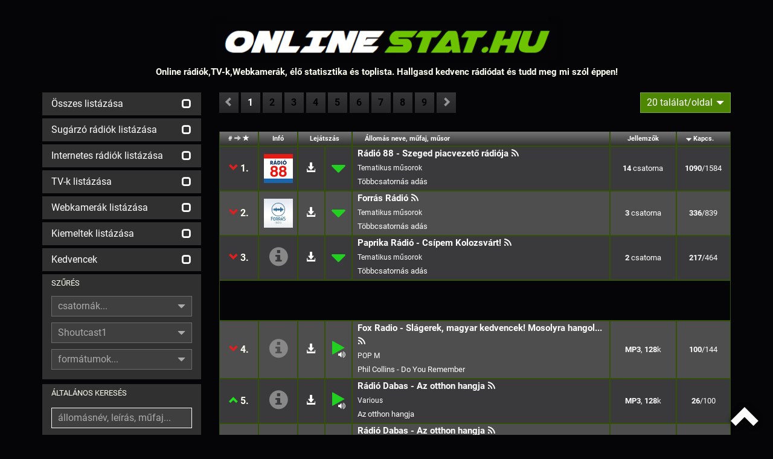

--- FILE ---
content_type: text/html
request_url: https://onlinestat.hu/main.cgi?search=&broad=&feat=&chtype=&server=shoutcast1&format=&sort=&fp=&p=1
body_size: 15089
content:
<!DOCTYPE html><html lang="hu"><head><meta charset="utf-8"><meta http-equiv="X-UA-Compatible" content="IE=edge"><meta name="viewport" content="width=device-width, initial-scale=1"><meta name="description" content="Online rádiók és TV-k. Online rádiók,TV-k,Webkamerák, élő statisztika és toplista. Hallgasd kedvenc rádiódat és tudd meg mi szól éppen! Ugyanitt műsorlisták (playlist, tracklist) és statisztikák."><meta name="keywords" content="online rádió, online tv, lejátszási listák, műsor, televízió, webrádió, netrádió, webkamerák, playlist, műsorlista, tracklist, streamstat.hu, rtvstat, radiostat"><meta name="page-topic" content="online rádió, online tv"><meta name="title" content="Online rádiók, internetes rádiók, Online TV"><meta name="author" content="onlinestat"><meta name="copyright" content="https://onlinestat.hu/legalinfo.cgi"><meta name="distribution" content="global"><meta name="robots" content="all"><meta name="googlebot" content="all"><meta name="country" content="Hungary"><meta name="allow-search" content="1"><meta name="msnbot" content="all"><meta name="DC.coverage" content="Hungary"><meta name="DC.description" content="Online rádiók, internetes rádiók, Online TV"><meta name="DC.format" content="text/html"><meta name="DC.source" content="https://onlinestat.hu/?search=&broad=&feat=&chtype=&server=shoutcast1&format=&sort=&fp=&p=1"><meta name="DC.identifier" content="/?search=&broad=&feat=&chtype=&server=shoutcast1&format=&sort=&fp=&p=1"><meta name="DC.creator" content="Online Stat"><meta name="DC.publisher" content="Online Stat"><meta name="DC.title" content="ONLINE STAT - Online rádiók,TV-k,Webkamerák, élő statisztika és toplista. Hallgasd kedvenc rádiódat és tudd meg mi szól éppen!"><meta name="DC.type" content="Text"><meta name="DC.rights" content="/legalinfo.cgi"><base href="https://onlinestat.hu"><meta name="theme-color" content="#181818"><meta name="supported-color-schemes" content=""><title>onlinestat.hu - MAGYARORSZÁG LEGNAGYOBB STREAM TOPLISTÁJA!</title><link rel="canonical" href="https://onlinestat.hu/?search=&broad=&feat=&chtype=&server=shoutcast1&format=&sort=&fp=&p=1"><link rel="shortcut icon" type="image/vnd.microsoft.icon" href="/favicon.ico"><link rel="apple-touch-icon" type="image/png" sizes="57x57" href="/pics/icon_57.png"><link rel="apple-touch-icon" type="image/png" sizes="72x72" href="/pics/icon_72.png"><link rel="apple-touch-icon" type="image/png" sizes="114x114" href="/pics/icon_114.png"><link rel="icon" type="image/png" sizes="64x64" href="/pics/logo.png"><link rel="copyright" title="Jogi tudnivalók" href="/legalinfo.cgi"><link rel="home" title="ONLINE STAT" href="/"><meta property="og:site_name" content="onlinestat.hu"><meta property="og:type" content="website"><meta property="og:title" content="Online rádiók,TV-k,Webkamerák, élő statisztika és toplista."><meta property="og:description" content="Magyarország legnagyobb Online Stream Toplistája!"><meta property="og:locale" content="hu_HU"><meta property="og:url" content="https://onlinestat.hu/"><meta property="og:image:secure_url" content="https://onlinestat.hu/pics/logo_fb.jpg"><meta property="og:image" content="https://onlinestat.hu/pics/logo_fb.jpg"><meta property="og:image:width" content="200"><meta property="og:image:height" content="200"><meta name="twitter:card" content="summary_large_image"><meta name="twitter:title" content="A legtöbb magyar rádió és TV egy helyen!"><meta name="twitter:description" content="Magyarország legnagyobb Online Stream Toplistája!"><meta name="twitter:creator" content="Online Stat"><meta name="twitter:image:src" content="https://onlinestat.hu/pics/logo_fb.jpg"><link rel="stylesheet" href="/css/onlinestat.css"><script async src="https://pagead2.googlesyndication.com/pagead/js/adsbygoogle.js?client=ca-pub-6598766166327690"crossorigin="anonymous"></script></head><body><header class="container"><a href="https://onlinestat.hu/" class="header_logo"></a><p class="hidden-xs hidden-sm header_felirat_1">Online rádiók,TV-k,Webkamerák, élő statisztika és toplista. Hallgasd kedvenc rádiódat és tudd meg mi szól éppen!</p></header><div style="display:none"><ol itemscope itemtype="https://schema.org/BreadcrumbList"><li itemprop="itemListElement" itemscope itemtype="https://schema.org/ListItem"><a title="onlinestat.hu" itemscope itemtype="https://schema.org/Thing" itemprop="item" href="/"><span itemprop="name">Online rádiók és TV-k</span></a><meta itemprop="position" content="1"></li></ol></div><div class="navbar navbar-default sidebar_collapse hidden-md hidden-lg"><div class="container"><div class="hidden-sm" style="float:left;padding-top:13px;margin-left:-15px;text-align:center;color:#fffff;width:86%"><table border=0 width="100%"><tr><td><a style="color:#fff;" href="/main.cgi?broad=6&sort=&fp=20&p=1">Rádiók:&nbsp;<span class="glyphicon glyphicon-unchecked"></span></a></td><td><a style="color:#fff;" href="/main.cgi?broad=7&sort=&fp=20&p=1">TV-k:&nbsp;<span class="glyphicon glyphicon-unchecked"></span></a></td><td><a style="color:#fff;" href="/main.cgi?broad=4&sort=&fp=20&p=1">Webcam:&nbsp;<span class="glyphicon glyphicon-unchecked"></span></a></td><td><a style="color:#fff;" href="/main.cgi?fav=1">Kedv.:&nbsp;<span class="glyphicon glyphicon-unchecked"></span></a></td></tr></table></div><div class="navbar-header"><button type="button" class="navbar-toggle collapsed" data-toggle="collapse" data-target="#ajax_sidebar"><span class="sr-only">Menü</span><span class="icon-bar"></span><span class="icon-bar"></span><span class="icon-bar"></span></button></div></div></div><main id="main_container" class="container"><div class="row"><div id="ajax_sidebar" class="sidebar collapse col-md-3 col-lg-3"><div class="sidebar_adok_listazasa hidden-xs"><a class="ajax_link" href="/main.cgi?sort=&fp=20&p=1" data-ajax_link="/main.cgi?sort=&fp=20&p=1&mode=ajax"><div><p>Összes listázása</p><span class="glyphicon glyphicon-unchecked"></span></div></a><span style="display:none;"><a class="ajax_link" href="/main.cgi?broad=6&sort=&fp=20&p=1" data-ajax_link="/main.cgi?broad=6&sort=&fp=20&p=1&mode=ajax"><div><p>Online rádió hallgatás</p></div></a></span><a class="ajax_link" href="/main.cgi?broad=1&sort=&fp=20&p=1" data-ajax_link="/main.cgi?broad=1&sort=&fp=20&p=1&mode=ajax"><div><p>Sugárzó rádiók listázása</p><span class="glyphicon glyphicon-unchecked"></span></div></a><a class="ajax_link" href="/main.cgi?broad=0&sort=&fp=20&p=1" data-ajax_link="/main.cgi?broad=0&sort=&fp=20&p=1&mode=ajax"><div><p>Internetes rádiók listázása</p><span class="glyphicon glyphicon-unchecked"></span></div></a><a href="/main.cgi?broad=7&sort=&fp=20&p=1"><div><p>TV-k listázása</p><span class="glyphicon glyphicon-unchecked"></span></div></a><a href="/webkamera"><div><p>Webkamerák listázása</p><span class="glyphicon glyphicon-unchecked"></span></div></a><a class="ajax_link" href="/main.cgi?broad=&feat=1&sort=&fp=20&p=1" data-ajax_link="/main.cgi?broad=&feat=1&sort=&fp=20&p=1&mode=ajax"><div><p>Kiemeltek listázása</p><span class="glyphicon glyphicon-unchecked"></span></div></a><a class="ajax_link" href="/main.cgi?fav=1" data-ajax_link="/main.cgi?fav=1&mode=ajax"><div><p>Kedvencek</p><span class="glyphicon glyphicon-unchecked"></span></div></a><div class="hidden-xs hidden-sm sidebar_adok_reszletes_kereses_box"><p>SZŰRÉS</p><div class="hidden-md hidden-lg reszletes_kereso_select_mobil"><span class="glyphicon glyphicon-triangle-bottom"></span><select id="csatornak_select" class="change_hidden_input" data-input-id="csatornak" data-felirat-id="csatornak_felirat" name="csatornak_mobil"><option value="0">összes</option><option value="1">egycsatornás</option><option value="2">többcsatornás</option></select></div><div class="hidden-xs hidden-sm dropdown reszletes_kereso_select"><button type="button" data-toggle="dropdown"><span id="csatornak_felirat">csatornák...</span><span class="glyphicon glyphicon-triangle-bottom"></span></button><ul class="dropdown-menu"><li><a class="ajax_link change_hidden_input" data-input-id="csatornak" data-select-id="csatornak_select" data-felirat-id="csatornak_felirat" data-input-value="összes" href="/main.cgi?search=&broad=&feat=&chtype=0&server=shoutcast1&format=&sort=&fp=20&p=1" data-ajax_link="/main.cgi?search=&broad=&feat=&chtype=0&server=shoutcast1&format=&sort=&fp=20&p=1&mode=ajax">összes</a></li><li><a class="ajax_link change_hidden_input" data-input-id="csatornak" data-select-id="csatornak_select" data-felirat-id="csatornak_felirat" data-input-value="egycsatornás" href="/main.cgi?search=&broad=&feat=&chtype=1&server=shoutcast1&format=&sort=&fp=20&p=1" data-ajax_link="/main.cgi?search=&broad=&feat=&chtype=1&server=shoutcast1&format=&sort=&fp=20&p=1&mode=ajax">egycsatornás</a></li><li><a class="ajax_link change_hidden_input" data-input-id="csatornak" data-select-id="csatornak_select" data-felirat-id="csatornak_felirat" data-input-value="többcsatornás" href="/main.cgi?search=&broad=&feat=&chtype=2&server=shoutcast1&format=&sort=&fp=20&p=1" data-ajax_link="/main.cgi?search=&broad=&feat=&chtype=2&server=shoutcast1&format=&sort=&fp=20&p=1&mode=ajax">többcsatornás</a></li></ul></div><input type="hidden" name="csatornak" id="csatornak" value=""><div class="hidden-md hidden-lg reszletes_kereso_select_mobil"><span class="glyphicon glyphicon-triangle-bottom"></span><select id="szerver_select" class="change_hidden_input" data-input-id="szerver" data-felirat-id="szerver_felirat" name="szerver_mobil"><option value="all">összes</option><option value="icecast2">Icecast2</option><option value="shoutcast1">Shoutcast1</option><option value="shoutcast2">Shoutcast2</option><option value="wowza">Wowza</option><option value="nginx">NGINX</option><option value="apache">Apache</option><option value="youtube">YouTube</option><option value="unknown">egyéb</option><option value="offline">offline szerverek</option></select></div><div class="hidden-xs hidden-sm dropdown reszletes_kereso_select"><button type="button" data-toggle="dropdown"><span id="szerver_felirat">Shoutcast1</span><span class="glyphicon glyphicon-triangle-bottom"></span></button><ul class="dropdown-menu"><li><a class="ajax_link change_hidden_input" data-input-id="szerver" data-select-id="szerver_select" data-felirat-id="szerver_felirat" data-input-value="összes" href="/main.cgi?search=&broad=&feat=&chtype=&server=all&format=&sort=&fp=20&p=1" data-ajax_link="/main.cgi?search=&broad=&feat=&chtype=&server=all&format=&sort=&fp=20&p=1&mode=ajax">összes</a></li><li><a class="ajax_link change_hidden_input" data-input-id="szerver" data-select-id="szerver_select" data-felirat-id="szerver_felirat" data-input-value="Icecast2" href="/main.cgi?search=&broad=&feat=&chtype=&server=icecast2&format=&sort=&fp=20&p=1" data-ajax_link="/main.cgi?search=&broad=&feat=&chtype=&server=icecast2&format=&sort=&fp=20&p=1&mode=ajax">Icecast2</a></li><li><a class="ajax_link change_hidden_input" data-input-id="szerver" data-select-id="szerver_select" data-felirat-id="szerver_felirat" data-input-value="Shoutcast1" href="/main.cgi?search=&broad=&feat=&chtype=&server=shoutcast1&format=&sort=&fp=20&p=1" data-ajax_link="/main.cgi?search=&broad=&feat=&chtype=&server=shoutcast1&format=&sort=&fp=20&p=1&mode=ajax">Shoutcast1</a></li><li><a class="ajax_link change_hidden_input" data-input-id="szerver" data-select-id="szerver_select" data-felirat-id="szerver_felirat" data-input-value="Shoutcast2" href="/main.cgi?search=&broad=&feat=&chtype=&server=shoutcast2&format=&sort=&fp=20&p=1" data-ajax_link="/main.cgi?search=&broad=&feat=&chtype=&server=shoutcast2&format=&sort=&fp=20&p=1&mode=ajax">Shoutcast2</a></li><li><a class="ajax_link change_hidden_input" data-input-id="szerver" data-select-id="szerver_select" data-felirat-id="szerver_felirat" data-input-value="Wowza" href="/main.cgi?search=&broad=&feat=&chtype=&server=wowza&format=&sort=&fp=20&p=1" data-ajax_link="/main.cgi?search=&broad=&feat=&chtype=&server=wowza&format=&sort=&fp=20&p=1&mode=ajax">Wowza</a></li><li><a class="ajax_link change_hidden_input" data-input-id="szerver" data-select-id="szerver_select" data-felirat-id="szerver_felirat" data-input-value="NGINX" href="/main.cgi?search=&broad=&feat=&chtype=&server=nginx&format=&sort=&fp=20&p=1" data-ajax_link="/main.cgi?search=&broad=&feat=&chtype=&server=nginx&format=&sort=&fp=20&p=1&mode=ajax">NGINX</a></li><li><a class="ajax_link change_hidden_input" data-input-id="szerver" data-select-id="szerver_select" data-felirat-id="szerver_felirat" data-input-value="Apache" href="/main.cgi?search=&broad=&feat=&chtype=&server=apache&format=&sort=&fp=20&p=1" data-ajax_link="/main.cgi?search=&broad=&feat=&chtype=&server=apache&format=&sort=&fp=20&p=1&mode=ajax">Apache</a></li><li><a class="ajax_link change_hidden_input" data-input-id="szerver" data-select-id="szerver_select" data-felirat-id="szerver_felirat" data-input-value="YouTube" href="/main.cgi?search=&broad=&feat=&chtype=&server=youtube&format=&sort=&fp=20&p=1" data-ajax_link="/main.cgi?search=&broad=&feat=&chtype=&server=youtube&format=&sort=&fp=20&p=1&mode=ajax">YouTube</a></li><li><a class="ajax_link change_hidden_input" data-input-id="szerver" data-select-id="szerver_select" data-felirat-id="szerver_felirat" data-input-value="egyéb" href="/main.cgi?search=&broad=&feat=&chtype=&server=unknown&format=&sort=&fp=20&p=1" data-ajax_link="/main.cgi?search=&broad=&feat=&chtype=&server=unknown&format=&sort=&fp=20&p=1&mode=ajax">egyéb</a></li><li><a class="ajax_link change_hidden_input" data-input-id="szerver" data-select-id="szerver_select" data-felirat-id="szerver_felirat" data-input-value="offline szerverek" href="/main.cgi?search=&broad=&feat=&chtype=&server=offline&format=&sort=&fp=20&p=1" data-ajax_link="/main.cgi?search=&broad=&feat=&chtype=&server=offline&format=&sort=&fp=20&p=1&mode=ajax">offline szerverek</a></li></ul></div><input type="hidden" name="szerver" id="szerver" value=""><div class="hidden-xs hidden-sm dropdown reszletes_kereso_select"><button type="button" data-toggle="dropdown"><span id="tipus_felirat">formátumok...</span><span class="glyphicon glyphicon-triangle-bottom"></span></button><ul class="dropdown-menu"><li><a class="ajax_link change_hidden_input" data-input-id="tipus" data-select-id="tipus_select" data-felirat-id="tipus_felirat" data-input-value="összes" href="/main.cgi?search=&broad=&feat=&chtype=&server=shoutcast1&format=all&sort=&fp=20&p=1" data-ajax_link="/main.cgi?search=&broad=&feat=&chtype=&server=shoutcast1&format=all&sort=&fp=20&p=1&mode=ajax">összes</a></li><li><a class="ajax_link change_hidden_input" data-input-id="tipus" data-select-id="tipus_select" data-felirat-id="tipus_felirat" data-input-value="MP3" href="/main.cgi?search=&broad=&feat=&chtype=&server=shoutcast1&format=mp3&sort=&fp=20&p=1" data-ajax_link="/main.cgi?search=&broad=&feat=&chtype=&server=shoutcast1&format=mp3&sort=&fp=20&p=1&mode=ajax">MP3</a></li><li><a class="ajax_link change_hidden_input" data-input-id="tipus" data-select-id="tipus_select" data-felirat-id="tipus_felirat" data-input-value="AAC" href="/main.cgi?search=&broad=&feat=&chtype=&server=shoutcast1&format=aac&sort=&fp=20&p=1" data-ajax_link="/main.cgi?search=&broad=&feat=&chtype=&server=shoutcast1&format=aac&sort=&fp=20&p=1&mode=ajax">AAC</a></li><li><a class="ajax_link change_hidden_input" data-input-id="tipus" data-select-id="tipus_select" data-felirat-id="tipus_felirat" data-input-value="OGG" href="/main.cgi?search=&broad=&feat=&chtype=&server=shoutcast1&format=ogg&sort=&fp=20&p=1" data-ajax_link="/main.cgi?search=&broad=&feat=&chtype=&server=shoutcast1&format=ogg&sort=&fp=20&p=1&mode=ajax">OGG</a></li><li><a class="ajax_link change_hidden_input" data-input-id="tipus" data-select-id="tipus_select" data-felirat-id="tipus_felirat" data-input-value="OPUS" href="/main.cgi?search=&broad=&feat=&chtype=&server=shoutcast1&format=opus&sort=&fp=20&p=1" data-ajax_link="/main.cgi?search=&broad=&feat=&chtype=&server=shoutcast1&format=opus&sort=&fp=20&p=1&mode=ajax">OPUS</a></li><li><a class="ajax_link change_hidden_input" data-input-id="tipus" data-select-id="tipus_select" data-felirat-id="tipus_felirat" data-input-value="FLAC" href="/main.cgi?search=&broad=&feat=&chtype=&server=shoutcast1&format=flac&sort=&fp=20&p=1" data-ajax_link="/main.cgi?search=&broad=&feat=&chtype=&server=shoutcast1&format=flac&sort=&fp=20&p=1&mode=ajax">FLAC</a></li><li><a class="ajax_link change_hidden_input" data-input-id="tipus" data-select-id="tipus_select" data-felirat-id="tipus_felirat" data-input-value="MPEGTS" href="/main.cgi?search=&broad=&feat=&chtype=&server=shoutcast1&format=mpegts&sort=&fp=20&p=1" data-ajax_link="/main.cgi?search=&broad=&feat=&chtype=&server=shoutcast1&format=mpegts&sort=&fp=20&p=1&mode=ajax">MPEGTS</a></li><li><a class="ajax_link change_hidden_input" data-input-id="tipus" data-select-id="tipus_select" data-felirat-id="tipus_felirat" data-input-value="WEBM" href="/main.cgi?search=&broad=&feat=&chtype=&server=shoutcast1&format=webm&sort=&fp=20&p=1" data-ajax_link="/main.cgi?search=&broad=&feat=&chtype=&server=shoutcast1&format=webm&sort=&fp=20&p=1&mode=ajax">WEBM</a></li><li><a class="ajax_link change_hidden_input" data-input-id="tipus" data-select-id="tipus_select" data-felirat-id="tipus_felirat" data-input-value="FLV" href="/main.cgi?search=&broad=&feat=&chtype=&server=shoutcast1&format=flv&sort=&fp=20&p=1" data-ajax_link="/main.cgi?search=&broad=&feat=&chtype=&server=shoutcast1&format=flv&sort=&fp=20&p=1&mode=ajax">FLV</a></li><li><a class="ajax_link change_hidden_input" data-input-id="tipus" data-select-id="tipus_select" data-felirat-id="tipus_felirat" data-input-value="HLS" href="/main.cgi?search=&broad=&feat=&chtype=&server=shoutcast1&format=hls&sort=&fp=20&p=1" data-ajax_link="/main.cgi?search=&broad=&feat=&chtype=&server=shoutcast1&format=hls&sort=&fp=20&p=1&mode=ajax">HLS</a></li><li><a class="ajax_link change_hidden_input" data-input-id="tipus" data-select-id="tipus_select" data-felirat-id="tipus_felirat" data-input-value="többféle konténer" href="/main.cgi?search=&broad=&feat=&chtype=&server=shoutcast1&format=mstr&sort=&fp=20&p=1" data-ajax_link="/main.cgi?search=&broad=&feat=&chtype=&server=shoutcast1&format=mstr&sort=&fp=20&p=1&mode=ajax">többféle konténer</a></li></ul></div><input type="hidden" name="tipus" id="tipus" value=""></div></div><form class="ajax_form" name="ajax_form" data-ajax_link="/main-ajax.cgi" action="/main.cgi" method="post"><div class="sidebar_szamcim_kereses_box"><p>ÁLTALÁNOS KERESÉS</p><input id="kereso_focus" class="reszletes_kereso_input" type="text" name="search" value="" placeholder="állomásnév, leírás, műfaj..."><div class="reszletes_kereso_submit_kulso"><button class="reszletes_kereso_submit" type="submit">KERESÉS<span class="glyphicon glyphicon-search"></span></button></div></div></form><form class="ajax_form" name="ajax_form" data-ajax_link="/songsearch-ajax.cgi" action="/songsearch.cgi" method="post"><div class="sidebar_szamcim_kereses_box"><p>ZENESZÁM ÉS MŰSOR KERESÉSE</p><input class="reszletes_kereso_input" type="text" name="songsearch" value="" placeholder="műsor, zeneszám"><div class="szamcim_kereso_submit_kulso"><button class="szamcim_kereso_submit" type="submit">KERESÉS<span class="glyphicon glyphicon-search"></span></button></div></div><input type="hidden" name="server" value="shoutcast1"><input type="hidden" name="mode" value="ajax"></form><div class="egyeb_menu hidden-xs"><!-- <a class="ajax_link" href="/new.cgi" data-ajax_link="/new.cgi?mode=ajax"><div><p>Újdonságok!</p><span class="glyphicon glyphicon-star"></span></div></a> --><!-- <a target="_blank" href="/embedcode.cgi"><div><p>Rádió beágyazása</p><span class="glyphicon glyphicon-expand"></span></div></a>  --><!-- <a class="ajax_link" href="/global.cgi" data-ajax_link="/global.cgi?mode=ajax"><div><p>Összesítések</p><span><b>&Sigma;</b></span></div></a>  --><a target="_blank" href="/news"><div><p>Hírek / Fejlesztés alatt</p><span class="glyphicon glyphicon-info-sign"></span></div></a><a target="_blank" href="https://chat.onlinestat.hu"><div><p>Közösségi Chat</p><span class="glyphicon glyphicon-comment"></span></div></a><a target="_blank" href="/forum"><div><p>Fórum / Hamarosan</p><span class="glyphicon glyphicon-folder-open"></span></div></a><a class="ajax_link" href="/feat.cgi" data-ajax_link="/feat.cgi?mode=ajax"><div><p>Grafikonok igénylése</p><span><img src="[data-uri]" alt="Grafikonok igénylése"></span></div></a><!-- <a class="ajax_link" href="/help.cgi" data-ajax_link="/help.cgi?mode=ajax"><div><p>Segítség az oldalhoz</p><span class="glyphicon glyphicon-question-sign"></span></div></a> --><!--  <a target="_blank" href="http://streamstat.net/"><div class="pulse"><p>StreamStat.NET</span></p><span class="glyphicon"><img src="/pics/sspic.png" alt="StreamStat.NET" style="margin-top:-10px;margin-bottom:-10px;margin-right:-10px"></span></div></a>  --><a href="/msm"><div><p>Stream kezelő belépés</p><span class="glyphicon glyphicon-tasks"></span></div></a></div><script async src="https://pagead2.googlesyndication.com/pagead/js/adsbygoogle.js"></script> <!-- menu --> <ins class="adsbygoogle"  style="display:block"  data-ad-client="ca-pub-6598766166327690"  data-ad-slot="1991221019"  data-ad-format="auto"  data-full-width-responsive="true"></ins> <script>  (adsbygoogle = window.adsbygoogle || []).push({}); </script></div><div id="ajax_content" class="content col-md-9 col-lg-9"><div class="row"><div class="col-xs-5 col-sm-8 col-md-8 col-lg-9"><nav><ul class="pagination"><li class="disabled"><a><span class="glyphicon glyphicon-chevron-left"></span></a></li><li class="hidden-xs active"><a class="ajax_link" href="/main.cgi?search=&broad=&feat=&chtype=&server=shoutcast1&format=&sort=listen&fp=20&p=1" data-ajax_link="/main.cgi?search=&broad=&feat=&chtype=&server=shoutcast1&format=&sort=listen&fp=20&p=1&mode=ajax">1</a></li><li class="hidden-xs disabled"><a>2</a></li><li class="hidden-xs disabled"><a>3</a></li><li class="hidden-xs disabled"><a>4</a></li><li class="hidden-xs disabled"><a>5</a></li><li class="hidden-xs disabled"><a>6</a></li><li class="hidden-xs disabled"><a>7</a></li><li class="hidden-xs disabled"><a>8</a></li><li class="hidden-xs disabled"><a>9</a></li><li class="disabled"><a><span class="glyphicon glyphicon-chevron-right"></span></a></li></ul></nav></div><div class="col-sm-4 col-md-4 col-lg-3"><div class="dropdown lista_talalat_oldal"><button type="button" data-toggle="dropdown"><span>20 találat/oldal</span><span class="glyphicon glyphicon-triangle-bottom"></span></button><ul class="dropdown-menu"><li><a class="ajax_link" href="/main.cgi?search=&broad=&feat=&chtype=&server=shoutcast1&format=&sort=&fp=10&p=1" data-ajax_link="/main.cgi?search=&broad=&feat=&chtype=&server=shoutcast1&format=&sort=&fp=10&p=1&mode=ajax">10 találat/oldal</a></li><li><a class="ajax_link" href="/main.cgi?search=&broad=&feat=&chtype=&server=shoutcast1&format=&sort=&fp=20&p=1" data-ajax_link="/main.cgi?search=&broad=&feat=&chtype=&server=shoutcast1&format=&sort=&fp=20&p=1&mode=ajax">20 találat/oldal</a></li><li><a class="ajax_link" href="/main.cgi?search=&broad=&feat=&chtype=&server=shoutcast1&format=&sort=&fp=50&p=1" data-ajax_link="/main.cgi?search=&broad=&feat=&chtype=&server=shoutcast1&format=&sort=&fp=50&p=1&mode=ajax">50 találat/oldal</a></li><li><a class="ajax_link" href="/main.cgi?search=&broad=&feat=&chtype=&server=shoutcast1&format=&sort=&fp=100&p=1" data-ajax_link="/main.cgi?search=&broad=&feat=&chtype=&server=shoutcast1&format=&sort=&fp=100&p=1&mode=ajax">100 találat/oldal</a></li></ul></div></div></div><div class="lista"><table><tbody><tr class="lista_head_row"><th class="sorszam lista_th_hidden-xs">#&nbsp;<span class="glyphicon glyphicon-arrow-right" style="color:#c8c8c8"></span>&nbsp;<span class="glyphicon glyphicon-star"></span></th><th class="info">Infó</th><th colspan="2" class="letoltes lista_th_hidden-xs lista_th_hidden-sm">Lejátszás</th><th class="allomasnev left"><img height="9" width="9" src="/pics/none.png" alt="Rendezés">&nbsp;<a class="ajax_link" href="/main.cgi?search=&broad=&feat=&chtype=&server=shoutcast1&format=&sort=name&fp=20&p=1" data-ajax_link="/main.cgi?search=&broad=&feat=&chtype=&server=shoutcast1&format=&sort=name&fp=20&p=1&mode=ajax">Állomás neve, műfaj, műsor</a></th><th class="minoseg lista_th_hidden-xs lista_th_hidden-sm lista_th_hidden-md">Jellemzők</th><th class="kapcs lista_th_hidden-xs"><img height="9" width="9" src="/pics/down.png" alt="Rendezés">&nbsp;<a class="ajax_link" href="/main.cgi?search=&broad=&feat=&chtype=&server=shoutcast1&format=&sort=listenpeak&fp=20&p=1" data-ajax_link="/main.cgi?search=&broad=&feat=&chtype=&server=shoutcast1&format=&sort=listenpeak&fp=20&p=1&mode=ajax">Kapcs.</a>&nbsp;<img height="9" width="9" src="/pics/none.png" alt="Rendezés"></th><th class="play_xs_sm lista_th_hidden-md lista_th_hidden-lg"></th></tr><tr class="lista_paratlan_sor"><td class="sorszam lista_th_hidden-xs"><span class="glyphicon glyphicon-chevron-down"></span>1.</td><td class="info"><a class="ajax_link" href="/radio-88/online/1906-1" data-ajax_link="/info.cgi?id=1906&ch=1&mode=ajax"><div class="logo_logo" style="background-image: url('/logos/s1906.png')"></div><div class="logo_icon"><span class="glyphicon glyphicon-info-sign"></span></div><div class="logo_icon"><span class="glyphicon glyphicon-info-sign"></span></div></a></td><td class="letoltes lista_th_hidden-xs lista_th_hidden-sm"><div class="dropdown"><a href="#" data-toggle="dropdown"><span class="glyphicon glyphicon-download-alt"></span></a><ul class="dropdown-menu"><li class="dropdown-header" style="width: 260px">Összes csatorna lejátszási listái:</li><li><a href="/play.m3u?id=1906&ext=.m3u"> <span class="m3u"></span><i class="fa fa-download fa-fw szabv"></i></a></li><li><a href="/play.pls?id=1906&ext=.pls"> <span class="pls"></span><i class="fa fa-download fa-fw wa"></i></a></li><li><a href="/play.xspf?id=1906&ext=.xspf"> <span class="xspf"></span><i class="fa fa-download fa-fw openf"></i></a></li><li><a href="/play.asx?id=1906&ext=.asx"> <span class="asx"></span><i class="fa fa-download fa-fw wmp"></i></a></li></ul></div></td><td class="play lista_th_hidden-xs lista_th_hidden-sm"><a href="#lista_collapse_id_egyedi_1906" id="lista_collapse_link_id_1906" class="lista_collapse_link" data-toggle="collapse"><i class="fa fa-caret-down"></i></a></td><td class="allomasnev"><p class="allomasnev_sorszam hidden-sm hidden-md hidden-lg">1.&nbsp;&nbsp;Rádió 88</p><span class="allomasnev"><a target="_blank" href="jump.cgi?id=1906" class="allomasnev_allomasnev hidden-xs">Rádió 88 - Szeged piacvezető rádiója</a>  <img class="hidden-xs" src="/pics/bcast.png" alt="Sugárzó"></span><p class="allomasnev_mufaj hidden-xs hidden-xm hidden-sm hidden-md"><span class="mgen"></span></p><p class="allomasnev_minoseg hidden-lg"><b>14</b><span class="csati"></span><span class="hidden-sm hidden-md">, <b>1090</b>/1584</span></p><a href="#lista_collapse_id_egyedi_1906" data-toggle="collapse" data-collapsenyil-id="lista_collapse_link_id_1906" class="lista_collapse_link2 allomasnev_szamcim"><span class="mch"></span></a></td><td class="minoseg lista_th_hidden-xs lista_th_hidden-sm lista_th_hidden-md"><a href="#lista_collapse_id_egyedi_1906" data-toggle="collapse" data-collapsenyil-id="lista_collapse_link_id_1906" class="lista_collapse_link2"><b>14</b><span class="csati"></span></a></td><td class="kapcs lista_th_hidden-xs"><span class="kapcs_bold">1090</span>/1584</td><td class="play_xs_sm lista_th_hidden-md lista_th_hidden-lg"><a href="#lista_collapse_id_egyedi_1906" class="lista_collapse_link" data-toggle="collapse"><i class="fa fa-caret-down"></i></a></td></tr><tr><td class="collapse_cella" colspan="8"><div id="lista_collapse_id_egyedi_1906" class="lista lista_collapse collapse"><table><tbody><tr class="lista_collapse_paratlan_sor"><td class="sorszam lista_th_hidden-xs">#1</td><td class="info"><a class="ajax_link" href="/radio-88/online/1906-1" data-ajax_link="/info.cgi?id=1906&ch=1&mode=ajax"><div class="logo_icon"><span class="glyphicon glyphicon-info-sign"></span></div></a></td><td class="letoltes lista_th_hidden-xs lista_th_hidden-sm"><div class="dropdown"><a href="#" data-toggle="dropdown"><span class="glyphicon glyphicon-download-alt"></span></a><ul class="dropdown-menu"><li class="dropdown-header" style="width: 260px">Lejátszási listák:</li><li><a href="/play.m3u?id=1906&ch=1&ext=.m3u"> <span class="m3u"></span><i class="fa fa-download fa-fw szabv"></i></a></li><li><a href="/play.pls?id=1906&ch=1&ext=.pls"> <span class="pls"></span><i class="fa fa-download fa-fw wa"></i></a></li><li><a href="/play.xspf?id=1906&ch=1&ext=.xspf"> <span class="xspf"></span><i class="fa fa-download fa-fw openf"></i></a></li><li><a href="/play.asx?id=1906&ch=1&ext=.asx"> <span class="asx"></span><i class="fa fa-download fa-fw wmp"></i></a></li><li><a target="_blank" href="https://stream.radio88.hu/onair.mp3"> <span class="direct"></span><i class="fa fa-download fa-fw kozv"></i></a></li></ul></div></td><td class="play lista_th_hidden-xs lista_th_hidden-sm"><a class="audio_player_play_link" style="display: block;" data-stop_link_id="audio_player_stop_link_1906-1" data-stream-url="play.cgi?id=1906&ch=1" data-stream-player-felirat="Radio88 Szeged FM 95.4" data-player_ajax_content_link="/play.cgi?id=1906&ext=.json" data-osc="0"><i class="fa fa-play"></i><i class="fa fa-volume-up"></i></a><a class="audio_player_stop_link" style="display:none" id="audio_player_stop_link_1906-1"><i class="fa fa-stop"></i></a></td><td class="allomasnev"><p class="allomasnev_sorszam hidden-sm hidden-md hidden-lg">#1:&nbsp;&nbsp;</p><a target="_blank" href="/jump.cgi?id=1906" class="allomasnev_allomasnev hidden-xs">Radio88 Szeged FM 95.4</a><p class="allomasnev_mufaj hidden-xs hidden-sm hidden-md">mai slagerek</p><p class="allomasnev_minoseg hidden-lg"><b><span class="MP3"></span></b>, <b>192</b>k<span class="hidden-sm hidden-md">, <b>811</b>/1303</span></p><a target="_blank" href="/radio-88/tracklist/1906-1" class="allomasnev_szamcim">Rádió 88</a></td><td class="minoseg lista_th_hidden-xs lista_th_hidden-sm lista_th_hidden-md"><b><span class="MP3"></span></b>, <b>192</b>k<br></td><td class="kapcs lista_th_hidden-xs"><b>811</b>/1303</td><td class="play_xs_sm lista_th_hidden-md lista_th_hidden-lg"><a class="audio_player_play_link" style="display: block;" data-stop_link_id="audio_player_stop_link_1906-1-m" data-stream-url="play.cgi?id=1906&ch=1" data-stream-player-felirat="Radio88 Szeged FM 95.4" data-player_ajax_content_link="/play.cgi?id=1906&ext=.json" data-osc="0"><i class="fa fa-play"></i><i class="fa fa-volume-up"></i></a><a class="audio_player_stop_link" style="display:none" id="audio_player_stop_link_1906-1-m"><i class="fa fa-stop"></i></a></td></tr><tr class="lista_collapse_paros_sor"><td class="sorszam lista_th_hidden-xs">#2</td><td class="info"><a class="ajax_link" href="/radio-88/online/1906-2" data-ajax_link="/info.cgi?id=1906&ch=2&mode=ajax"><div class="logo_icon"><span class="glyphicon glyphicon-info-sign"></span></div></a></td><td class="letoltes lista_th_hidden-xs lista_th_hidden-sm"><div class="dropdown"><a href="#" data-toggle="dropdown"><span class="glyphicon glyphicon-download-alt"></span></a><ul class="dropdown-menu"><li class="dropdown-header" style="width: 260px">Lejátszási listák:</li><li><a href="/play.m3u?id=1906&ch=2&ext=.m3u"> <span class="m3u"></span><i class="fa fa-download fa-fw szabv"></i></a></li><li><a href="/play.pls?id=1906&ch=2&ext=.pls"> <span class="pls"></span><i class="fa fa-download fa-fw wa"></i></a></li><li><a href="/play.xspf?id=1906&ch=2&ext=.xspf"> <span class="xspf"></span><i class="fa fa-download fa-fw openf"></i></a></li><li><a href="/play.asx?id=1906&ch=2&ext=.asx"> <span class="asx"></span><i class="fa fa-download fa-fw wmp"></i></a></li><li><a target="_blank" href="https://stream.radio88.hu/onair.mp3"> <span class="direct"></span><i class="fa fa-download fa-fw kozv"></i></a></li></ul></div></td><td class="play lista_th_hidden-xs lista_th_hidden-sm"><a class="audio_player_play_link" style="display: block;" data-stop_link_id="audio_player_stop_link_1906-2" data-stream-url="play.cgi?id=1906&ch=2" data-stream-player-felirat="Radio88 Szeged FM 95.4" data-player_ajax_content_link="/play.cgi?id=1906&ext=.json" data-osc="0"><i class="fa fa-play"></i><i class="fa fa-volume-up"></i></a><a class="audio_player_stop_link" style="display:none" id="audio_player_stop_link_1906-2"><i class="fa fa-stop"></i></a></td><td class="allomasnev"><p class="allomasnev_sorszam hidden-sm hidden-md hidden-lg">#2:&nbsp;&nbsp;</p><a target="_blank" href="/jump.cgi?id=1906" class="allomasnev_allomasnev hidden-xs">Radio88 Szeged FM 95.4</a><p class="allomasnev_mufaj hidden-xs hidden-sm hidden-md">mai slagerek</p><p class="allomasnev_minoseg hidden-lg"><b><span class="MP3"></span></b>, <b>192</b>k<span class="hidden-sm hidden-md">, <b>139</b>/769</span></p><a target="_blank" href="/radio-88/tracklist/1906-2" class="allomasnev_szamcim">Rádió 88</a></td><td class="minoseg lista_th_hidden-xs lista_th_hidden-sm lista_th_hidden-md"><b><span class="MP3"></span></b>, <b>192</b>k<br></td><td class="kapcs lista_th_hidden-xs"><b>139</b>/769</td><td class="play_xs_sm lista_th_hidden-md lista_th_hidden-lg"><a class="audio_player_play_link" style="display: block;" data-stop_link_id="audio_player_stop_link_1906-2-m" data-stream-url="play.cgi?id=1906&ch=2" data-stream-player-felirat="Radio88 Szeged FM 95.4" data-player_ajax_content_link="/play.cgi?id=1906&ext=.json" data-osc="0"><i class="fa fa-play"></i><i class="fa fa-volume-up"></i></a><a class="audio_player_stop_link" style="display:none" id="audio_player_stop_link_1906-2-m"><i class="fa fa-stop"></i></a></td></tr><tr class="lista_collapse_paratlan_sor"><td class="sorszam lista_th_hidden-xs">#3</td><td class="info"><a class="ajax_link" href="/radio-88/online/1906-3" data-ajax_link="/info.cgi?id=1906&ch=3&mode=ajax"><div class="logo_icon"><span class="glyphicon glyphicon-info-sign"></span></div></a></td><td class="letoltes lista_th_hidden-xs lista_th_hidden-sm"><div class="dropdown"><a href="#" data-toggle="dropdown"><span class="glyphicon glyphicon-download-alt"></span></a><ul class="dropdown-menu"><li class="dropdown-header" style="width: 260px">Lejátszási listák:</li><li><a href="/play.m3u?id=1906&ch=3&ext=.m3u"> <span class="m3u"></span><i class="fa fa-download fa-fw szabv"></i></a></li><li><a href="/play.pls?id=1906&ch=3&ext=.pls"> <span class="pls"></span><i class="fa fa-download fa-fw wa"></i></a></li><li><a href="/play.xspf?id=1906&ch=3&ext=.xspf"> <span class="xspf"></span><i class="fa fa-download fa-fw openf"></i></a></li><li><a href="/play.asx?id=1906&ch=3&ext=.asx"> <span class="asx"></span><i class="fa fa-download fa-fw wmp"></i></a></li><li><a target="_blank" href="https://stream.radio88.hu/onair.mp3"> <span class="direct"></span><i class="fa fa-download fa-fw kozv"></i></a></li></ul></div></td><td class="play lista_th_hidden-xs lista_th_hidden-sm"><a class="audio_player_play_link" style="display: block;" data-stop_link_id="audio_player_stop_link_1906-3" data-stream-url="play.cgi?id=1906&ch=3" data-stream-player-felirat="Radio88 Szeged FM 95.4" data-player_ajax_content_link="/play.cgi?id=1906&ext=.json" data-osc="0"><i class="fa fa-play"></i><i class="fa fa-volume-up"></i></a><a class="audio_player_stop_link" style="display:none" id="audio_player_stop_link_1906-3"><i class="fa fa-stop"></i></a></td><td class="allomasnev"><p class="allomasnev_sorszam hidden-sm hidden-md hidden-lg">#3:&nbsp;&nbsp;</p><a target="_blank" href="/jump.cgi?id=1906" class="allomasnev_allomasnev hidden-xs">Radio88 Szeged FM 95.4</a><p class="allomasnev_mufaj hidden-xs hidden-sm hidden-md">mai slagerek</p><p class="allomasnev_minoseg hidden-lg"><b><span class="MP3"></span></b>, <b>192</b>k<span class="hidden-sm hidden-md">, <b>139</b>/769</span></p><a target="_blank" href="/radio-88/tracklist/1906-3" class="allomasnev_szamcim"><span class="noinfo"></span></a></td><td class="minoseg lista_th_hidden-xs lista_th_hidden-sm lista_th_hidden-md"><b><span class="MP3"></span></b>, <b>192</b>k<br></td><td class="kapcs lista_th_hidden-xs">-</td><td class="play_xs_sm lista_th_hidden-md lista_th_hidden-lg"><a class="audio_player_play_link" style="display: block;" data-stop_link_id="audio_player_stop_link_1906-3-m" data-stream-url="play.cgi?id=1906&ch=3" data-stream-player-felirat="Radio88 Szeged FM 95.4" data-player_ajax_content_link="/play.cgi?id=1906&ext=.json" data-osc="0"><i class="fa fa-play"></i><i class="fa fa-volume-up"></i></a><a class="audio_player_stop_link" style="display:none" id="audio_player_stop_link_1906-3-m"><i class="fa fa-stop"></i></a></td></tr><tr class="lista_collapse_paros_sor"><td class="sorszam lista_th_hidden-xs">#4</td><td class="info"><a class="ajax_link" href="/radio-88/online/1906-4" data-ajax_link="/info.cgi?id=1906&ch=4&mode=ajax"><div class="logo_icon"><span class="glyphicon glyphicon-info-sign"></span></div></a></td><td class="letoltes lista_th_hidden-xs lista_th_hidden-sm"><div class="dropdown"><a href="#" data-toggle="dropdown"><span class="glyphicon glyphicon-download-alt"></span></a><ul class="dropdown-menu"><li class="dropdown-header" style="width: 260px">Lejátszási listák:</li><li><a href="/play.m3u?id=1906&ch=4&ext=.m3u"> <span class="m3u"></span><i class="fa fa-download fa-fw szabv"></i></a></li><li><a href="/play.pls?id=1906&ch=4&ext=.pls"> <span class="pls"></span><i class="fa fa-download fa-fw wa"></i></a></li><li><a href="/play.xspf?id=1906&ch=4&ext=.xspf"> <span class="xspf"></span><i class="fa fa-download fa-fw openf"></i></a></li><li><a href="/play.asx?id=1906&ch=4&ext=.asx"> <span class="asx"></span><i class="fa fa-download fa-fw wmp"></i></a></li><li><a target="_blank" href="https://stream.radio88.hu/retro.mp3"> <span class="direct"></span><i class="fa fa-download fa-fw kozv"></i></a></li></ul></div></td><td class="play lista_th_hidden-xs lista_th_hidden-sm"><a class="audio_player_play_link" style="display: block;" data-stop_link_id="audio_player_stop_link_1906-4" data-stream-url="play.cgi?id=1906&ch=4" data-stream-player-felirat="Radio88 Szeged FM 95.4 REPLAY" data-player_ajax_content_link="/play.cgi?id=1906&ext=.json" data-osc="0"><i class="fa fa-play"></i><i class="fa fa-volume-up"></i></a><a class="audio_player_stop_link" style="display:none" id="audio_player_stop_link_1906-4"><i class="fa fa-stop"></i></a></td><td class="allomasnev"><p class="allomasnev_sorszam hidden-sm hidden-md hidden-lg">#4:&nbsp;&nbsp;</p><a target="_blank" href="/jump.cgi?id=1906" class="allomasnev_allomasnev hidden-xs">Radio88 Szeged FM 95.4 REPLAY</a><p class="allomasnev_mufaj hidden-xs hidden-sm hidden-md">POP</p><p class="allomasnev_minoseg hidden-lg"><b><span class="MP3"></span></b>, <b>160</b>k<span class="hidden-sm hidden-md">, <b>11</b>/295</span></p><a target="_blank" href="/radio-88/tracklist/1906-4" class="allomasnev_szamcim">Joey B. Ellis / Tynetta Hare - Go For It (Heart and Fire)</a></td><td class="minoseg lista_th_hidden-xs lista_th_hidden-sm lista_th_hidden-md"><b><span class="MP3"></span></b>, <b>160</b>k<br></td><td class="kapcs lista_th_hidden-xs"><b>11</b>/295</td><td class="play_xs_sm lista_th_hidden-md lista_th_hidden-lg"><a class="audio_player_play_link" style="display: block;" data-stop_link_id="audio_player_stop_link_1906-4-m" data-stream-url="play.cgi?id=1906&ch=4" data-stream-player-felirat="Radio88 Szeged FM 95.4 REPLAY" data-player_ajax_content_link="/play.cgi?id=1906&ext=.json" data-osc="0"><i class="fa fa-play"></i><i class="fa fa-volume-up"></i></a><a class="audio_player_stop_link" style="display:none" id="audio_player_stop_link_1906-4-m"><i class="fa fa-stop"></i></a></td></tr><tr class="lista_collapse_paratlan_sor"><td class="sorszam lista_th_hidden-xs">#5</td><td class="info"><a class="ajax_link" href="/radio-88/online/1906-5" data-ajax_link="/info.cgi?id=1906&ch=5&mode=ajax"><div class="logo_icon"><span class="glyphicon glyphicon-info-sign"></span></div></a></td><td class="letoltes lista_th_hidden-xs lista_th_hidden-sm"><div class="dropdown"><a href="#" data-toggle="dropdown"><span class="glyphicon glyphicon-download-alt"></span></a><ul class="dropdown-menu"><li class="dropdown-header" style="width: 260px">Lejátszási listák:</li><li><a href="/play.m3u?id=1906&ch=5&ext=.m3u"> <span class="m3u"></span><i class="fa fa-download fa-fw szabv"></i></a></li><li><a href="/play.pls?id=1906&ch=5&ext=.pls"> <span class="pls"></span><i class="fa fa-download fa-fw wa"></i></a></li><li><a href="/play.xspf?id=1906&ch=5&ext=.xspf"> <span class="xspf"></span><i class="fa fa-download fa-fw openf"></i></a></li><li><a href="/play.asx?id=1906&ch=5&ext=.asx"> <span class="asx"></span><i class="fa fa-download fa-fw wmp"></i></a></li><li><a target="_blank" href="https://stream.radio88.hu/top.mp3"> <span class="direct"></span><i class="fa fa-download fa-fw kozv"></i></a></li></ul></div></td><td class="play lista_th_hidden-xs lista_th_hidden-sm"><a class="audio_player_play_link" style="display: block;" data-stop_link_id="audio_player_stop_link_1906-5" data-stream-url="play.cgi?id=1906&ch=5" data-stream-player-felirat="Radio88 Szeged FM 95.4 LIGHT" data-player_ajax_content_link="/play.cgi?id=1906&ext=.json" data-osc="0"><i class="fa fa-play"></i><i class="fa fa-volume-up"></i></a><a class="audio_player_stop_link" style="display:none" id="audio_player_stop_link_1906-5"><i class="fa fa-stop"></i></a></td><td class="allomasnev"><p class="allomasnev_sorszam hidden-sm hidden-md hidden-lg">#5:&nbsp;&nbsp;</p><a target="_blank" href="/jump.cgi?id=1906" class="allomasnev_allomasnev hidden-xs">Radio88 Szeged FM 95.4 LIGHT</a><p class="allomasnev_mufaj hidden-xs hidden-sm hidden-md">POP</p><p class="allomasnev_minoseg hidden-lg"><b><span class="MP3"></span></b>, <b>160</b>k<span class="hidden-sm hidden-md">, <b>3</b>/438</span></p><a target="_blank" href="/radio-88/tracklist/1906-5" class="allomasnev_szamcim">Shola Ama - You`re The One I Love</a></td><td class="minoseg lista_th_hidden-xs lista_th_hidden-sm lista_th_hidden-md"><b><span class="MP3"></span></b>, <b>160</b>k<br></td><td class="kapcs lista_th_hidden-xs"><b>3</b>/438</td><td class="play_xs_sm lista_th_hidden-md lista_th_hidden-lg"><a class="audio_player_play_link" style="display: block;" data-stop_link_id="audio_player_stop_link_1906-5-m" data-stream-url="play.cgi?id=1906&ch=5" data-stream-player-felirat="Radio88 Szeged FM 95.4 LIGHT" data-player_ajax_content_link="/play.cgi?id=1906&ext=.json" data-osc="0"><i class="fa fa-play"></i><i class="fa fa-volume-up"></i></a><a class="audio_player_stop_link" style="display:none" id="audio_player_stop_link_1906-5-m"><i class="fa fa-stop"></i></a></td></tr><tr class="lista_collapse_paros_sor"><td class="sorszam lista_th_hidden-xs">#6</td><td class="info"><a class="ajax_link" href="/radio-88/online/1906-6" data-ajax_link="/info.cgi?id=1906&ch=6&mode=ajax"><div class="logo_icon"><span class="glyphicon glyphicon-info-sign"></span></div></a></td><td class="letoltes lista_th_hidden-xs lista_th_hidden-sm"><div class="dropdown"><a href="#" data-toggle="dropdown"><span class="glyphicon glyphicon-download-alt"></span></a><ul class="dropdown-menu"><li class="dropdown-header" style="width: 260px">Lejátszási listák:</li><li><a href="/play.m3u?id=1906&ch=6&ext=.m3u"> <span class="m3u"></span><i class="fa fa-download fa-fw szabv"></i></a></li><li><a href="/play.pls?id=1906&ch=6&ext=.pls"> <span class="pls"></span><i class="fa fa-download fa-fw wa"></i></a></li><li><a href="/play.xspf?id=1906&ch=6&ext=.xspf"> <span class="xspf"></span><i class="fa fa-download fa-fw openf"></i></a></li><li><a href="/play.asx?id=1906&ch=6&ext=.asx"> <span class="asx"></span><i class="fa fa-download fa-fw wmp"></i></a></li><li><a target="_blank" href="https://stream.radio88.hu/retro.mp3"> <span class="direct"></span><i class="fa fa-download fa-fw kozv"></i></a></li></ul></div></td><td class="play lista_th_hidden-xs lista_th_hidden-sm"><a class="audio_player_play_link" style="display: block;" data-stop_link_id="audio_player_stop_link_1906-6" data-stream-url="play.cgi?id=1906&ch=6" data-stream-player-felirat="Radio88 Szeged FM 95.4 REPLAY" data-player_ajax_content_link="/play.cgi?id=1906&ext=.json" data-osc="0"><i class="fa fa-play"></i><i class="fa fa-volume-up"></i></a><a class="audio_player_stop_link" style="display:none" id="audio_player_stop_link_1906-6"><i class="fa fa-stop"></i></a></td><td class="allomasnev"><p class="allomasnev_sorszam hidden-sm hidden-md hidden-lg">#6:&nbsp;&nbsp;</p><a target="_blank" href="/jump.cgi?id=1906" class="allomasnev_allomasnev hidden-xs">Radio88 Szeged FM 95.4 REPLAY</a><p class="allomasnev_mufaj hidden-xs hidden-sm hidden-md">POP</p><p class="allomasnev_minoseg hidden-lg"><b><span class="MP3"></span></b>, <b>160</b>k<span class="hidden-sm hidden-md">, <b>29</b>/106</span></p><a target="_blank" href="/radio-88/tracklist/1906-6" class="allomasnev_szamcim">Joey B. Ellis / Tynetta Hare - Go For It (Heart and Fire)</a></td><td class="minoseg lista_th_hidden-xs lista_th_hidden-sm lista_th_hidden-md"><b><span class="MP3"></span></b>, <b>160</b>k<br></td><td class="kapcs lista_th_hidden-xs"><b>29</b>/106</td><td class="play_xs_sm lista_th_hidden-md lista_th_hidden-lg"><a class="audio_player_play_link" style="display: block;" data-stop_link_id="audio_player_stop_link_1906-6-m" data-stream-url="play.cgi?id=1906&ch=6" data-stream-player-felirat="Radio88 Szeged FM 95.4 REPLAY" data-player_ajax_content_link="/play.cgi?id=1906&ext=.json" data-osc="0"><i class="fa fa-play"></i><i class="fa fa-volume-up"></i></a><a class="audio_player_stop_link" style="display:none" id="audio_player_stop_link_1906-6-m"><i class="fa fa-stop"></i></a></td></tr><tr class="lista_collapse_paratlan_sor"><td class="sorszam lista_th_hidden-xs">#7</td><td class="info"><a class="ajax_link" href="/radio-88/online/1906-7" data-ajax_link="/info.cgi?id=1906&ch=7&mode=ajax"><div class="logo_icon"><span class="glyphicon glyphicon-info-sign"></span></div></a></td><td class="letoltes lista_th_hidden-xs lista_th_hidden-sm"><div class="dropdown"><a href="#" data-toggle="dropdown"><span class="glyphicon glyphicon-download-alt"></span></a><ul class="dropdown-menu"><li class="dropdown-header" style="width: 260px">Lejátszási listák:</li><li><a href="/play.m3u?id=1906&ch=7&ext=.m3u"> <span class="m3u"></span><i class="fa fa-download fa-fw szabv"></i></a></li><li><a href="/play.pls?id=1906&ch=7&ext=.pls"> <span class="pls"></span><i class="fa fa-download fa-fw wa"></i></a></li><li><a href="/play.xspf?id=1906&ch=7&ext=.xspf"> <span class="xspf"></span><i class="fa fa-download fa-fw openf"></i></a></li><li><a href="/play.asx?id=1906&ch=7&ext=.asx"> <span class="asx"></span><i class="fa fa-download fa-fw wmp"></i></a></li><li><a target="_blank" href="https://stream.radio88.hu/club.mp3"> <span class="direct"></span><i class="fa fa-download fa-fw kozv"></i></a></li></ul></div></td><td class="play lista_th_hidden-xs lista_th_hidden-sm"><a class="audio_player_play_link" style="display: block;" data-stop_link_id="audio_player_stop_link_1906-7" data-stream-url="play.cgi?id=1906&ch=7" data-stream-player-felirat="Radio88 Szeged FM 95.4 ENERGY" data-player_ajax_content_link="/play.cgi?id=1906&ext=.json" data-osc="0"><i class="fa fa-play"></i><i class="fa fa-volume-up"></i></a><a class="audio_player_stop_link" style="display:none" id="audio_player_stop_link_1906-7"><i class="fa fa-stop"></i></a></td><td class="allomasnev"><p class="allomasnev_sorszam hidden-sm hidden-md hidden-lg">#7:&nbsp;&nbsp;</p><a target="_blank" href="/jump.cgi?id=1906" class="allomasnev_allomasnev hidden-xs">Radio88 Szeged FM 95.4 ENERGY</a><p class="allomasnev_mufaj hidden-xs hidden-sm hidden-md">Club</p><p class="allomasnev_minoseg hidden-lg"><b><span class="MP3"></span></b>, <b>160</b>k, <b>44.1</b><span class="khz"></span><span class="hidden-sm hidden-md">, <b>20</b>/269</span></p><a target="_blank" href="/radio-88/tracklist/1906-7" class="allomasnev_szamcim">Kshmr & Marnik - Bazaar</a></td><td class="minoseg lista_th_hidden-xs lista_th_hidden-sm lista_th_hidden-md"><b><span class="MP3"></span></b>, <b>160</b>k<br><b>44.1</b><span class="khz"></span></td><td class="kapcs lista_th_hidden-xs"><b>20</b>/269</td><td class="play_xs_sm lista_th_hidden-md lista_th_hidden-lg"><a class="audio_player_play_link" style="display: block;" data-stop_link_id="audio_player_stop_link_1906-7-m" data-stream-url="play.cgi?id=1906&ch=7" data-stream-player-felirat="Radio88 Szeged FM 95.4 ENERGY" data-player_ajax_content_link="/play.cgi?id=1906&ext=.json" data-osc="0"><i class="fa fa-play"></i><i class="fa fa-volume-up"></i></a><a class="audio_player_stop_link" style="display:none" id="audio_player_stop_link_1906-7-m"><i class="fa fa-stop"></i></a></td></tr><tr class="lista_collapse_paros_sor"><td class="sorszam lista_th_hidden-xs">#8</td><td class="info"><a class="ajax_link" href="/radio-88/online/1906-8" data-ajax_link="/info.cgi?id=1906&ch=8&mode=ajax"><div class="logo_icon"><span class="glyphicon glyphicon-info-sign"></span></div></a></td><td class="letoltes lista_th_hidden-xs lista_th_hidden-sm"><div class="dropdown"><a href="#" data-toggle="dropdown"><span class="glyphicon glyphicon-download-alt"></span></a><ul class="dropdown-menu"><li class="dropdown-header" style="width: 260px">Lejátszási listák:</li><li><a href="/play.m3u?id=1906&ch=8&ext=.m3u"> <span class="m3u"></span><i class="fa fa-download fa-fw szabv"></i></a></li><li><a href="/play.pls?id=1906&ch=8&ext=.pls"> <span class="pls"></span><i class="fa fa-download fa-fw wa"></i></a></li><li><a href="/play.xspf?id=1906&ch=8&ext=.xspf"> <span class="xspf"></span><i class="fa fa-download fa-fw openf"></i></a></li><li><a href="/play.asx?id=1906&ch=8&ext=.asx"> <span class="asx"></span><i class="fa fa-download fa-fw wmp"></i></a></li><li><a target="_blank" href="https://stream.radio88.hu/top.mp3"> <span class="direct"></span><i class="fa fa-download fa-fw kozv"></i></a></li></ul></div></td><td class="play lista_th_hidden-xs lista_th_hidden-sm"><a class="audio_player_play_link" style="display: block;" data-stop_link_id="audio_player_stop_link_1906-8" data-stream-url="play.cgi?id=1906&ch=8" data-stream-player-felirat="Radio88 Szeged FM 95.4 LIGHT" data-player_ajax_content_link="/play.cgi?id=1906&ext=.json" data-osc="0"><i class="fa fa-play"></i><i class="fa fa-volume-up"></i></a><a class="audio_player_stop_link" style="display:none" id="audio_player_stop_link_1906-8"><i class="fa fa-stop"></i></a></td><td class="allomasnev"><p class="allomasnev_sorszam hidden-sm hidden-md hidden-lg">#8:&nbsp;&nbsp;</p><a target="_blank" href="/jump.cgi?id=1906" class="allomasnev_allomasnev hidden-xs">Radio88 Szeged FM 95.4 LIGHT</a><p class="allomasnev_mufaj hidden-xs hidden-sm hidden-md">POP</p><p class="allomasnev_minoseg hidden-lg"><b><span class="MP3"></span></b>, <b>160</b>k<span class="hidden-sm hidden-md">, <b>11</b>/96</span></p><a target="_blank" href="/radio-88/tracklist/1906-8" class="allomasnev_szamcim">Shola Ama - You`re The One I Love</a></td><td class="minoseg lista_th_hidden-xs lista_th_hidden-sm lista_th_hidden-md"><b><span class="MP3"></span></b>, <b>160</b>k<br></td><td class="kapcs lista_th_hidden-xs"><b>11</b>/96</td><td class="play_xs_sm lista_th_hidden-md lista_th_hidden-lg"><a class="audio_player_play_link" style="display: block;" data-stop_link_id="audio_player_stop_link_1906-8-m" data-stream-url="play.cgi?id=1906&ch=8" data-stream-player-felirat="Radio88 Szeged FM 95.4 LIGHT" data-player_ajax_content_link="/play.cgi?id=1906&ext=.json" data-osc="0"><i class="fa fa-play"></i><i class="fa fa-volume-up"></i></a><a class="audio_player_stop_link" style="display:none" id="audio_player_stop_link_1906-8-m"><i class="fa fa-stop"></i></a></td></tr><tr class="lista_collapse_paratlan_sor"><td class="sorszam lista_th_hidden-xs">#9</td><td class="info"><a class="ajax_link" href="/radio-88/online/1906-9" data-ajax_link="/info.cgi?id=1906&ch=9&mode=ajax"><div class="logo_icon"><span class="glyphicon glyphicon-info-sign"></span></div></a></td><td class="letoltes lista_th_hidden-xs lista_th_hidden-sm"><div class="dropdown"><a href="#" data-toggle="dropdown"><span class="glyphicon glyphicon-download-alt"></span></a><ul class="dropdown-menu"><li class="dropdown-header" style="width: 260px">Lejátszási listák:</li><li><a href="/play.m3u?id=1906&ch=9&ext=.m3u"> <span class="m3u"></span><i class="fa fa-download fa-fw szabv"></i></a></li><li><a href="/play.pls?id=1906&ch=9&ext=.pls"> <span class="pls"></span><i class="fa fa-download fa-fw wa"></i></a></li><li><a href="/play.xspf?id=1906&ch=9&ext=.xspf"> <span class="xspf"></span><i class="fa fa-download fa-fw openf"></i></a></li><li><a href="/play.asx?id=1906&ch=9&ext=.asx"> <span class="asx"></span><i class="fa fa-download fa-fw wmp"></i></a></li><li><a target="_blank" href="https://stream.radio88.hu/club.mp3"> <span class="direct"></span><i class="fa fa-download fa-fw kozv"></i></a></li></ul></div></td><td class="play lista_th_hidden-xs lista_th_hidden-sm"><a class="audio_player_play_link" style="display: block;" data-stop_link_id="audio_player_stop_link_1906-9" data-stream-url="play.cgi?id=1906&ch=9" data-stream-player-felirat="Radio88 Szeged FM 95.4 ENERGY" data-player_ajax_content_link="/play.cgi?id=1906&ext=.json" data-osc="0"><i class="fa fa-play"></i><i class="fa fa-volume-up"></i></a><a class="audio_player_stop_link" style="display:none" id="audio_player_stop_link_1906-9"><i class="fa fa-stop"></i></a></td><td class="allomasnev"><p class="allomasnev_sorszam hidden-sm hidden-md hidden-lg">#9:&nbsp;&nbsp;</p><a target="_blank" href="/jump.cgi?id=1906" class="allomasnev_allomasnev hidden-xs">Radio88 Szeged FM 95.4 ENERGY</a><p class="allomasnev_mufaj hidden-xs hidden-sm hidden-md">Club</p><p class="allomasnev_minoseg hidden-lg"><b><span class="MP3"></span></b>, <b>160</b>k<span class="hidden-sm hidden-md">, <b>27</b>/402</span></p><a target="_blank" href="/radio-88/tracklist/1906-9" class="allomasnev_szamcim">Kshmr & Marnik - Bazaar</a></td><td class="minoseg lista_th_hidden-xs lista_th_hidden-sm lista_th_hidden-md"><b><span class="MP3"></span></b>, <b>160</b>k<br></td><td class="kapcs lista_th_hidden-xs"><b>27</b>/402</td><td class="play_xs_sm lista_th_hidden-md lista_th_hidden-lg"><a class="audio_player_play_link" style="display: block;" data-stop_link_id="audio_player_stop_link_1906-9-m" data-stream-url="play.cgi?id=1906&ch=9" data-stream-player-felirat="Radio88 Szeged FM 95.4 ENERGY" data-player_ajax_content_link="/play.cgi?id=1906&ext=.json" data-osc="0"><i class="fa fa-play"></i><i class="fa fa-volume-up"></i></a><a class="audio_player_stop_link" style="display:none" id="audio_player_stop_link_1906-9-m"><i class="fa fa-stop"></i></a></td></tr><tr class="lista_collapse_paros_sor"><td class="sorszam lista_th_hidden-xs">#10</td><td class="info"><a class="ajax_link" href="/radio-88/online/1906-10" data-ajax_link="/info.cgi?id=1906&ch=10&mode=ajax"><div class="logo_icon"><span class="glyphicon glyphicon-info-sign"></span></div></a></td><td class="letoltes lista_th_hidden-xs lista_th_hidden-sm"><div class="dropdown"><a href="#" data-toggle="dropdown"><span class="glyphicon glyphicon-download-alt"></span></a><ul class="dropdown-menu"><li class="dropdown-header" style="width: 260px">Lejátszási listák:</li><li><a href="/play.m3u?id=1906&ch=10&ext=.m3u"> <span class="m3u"></span><i class="fa fa-download fa-fw szabv"></i></a></li><li><a href="/play.pls?id=1906&ch=10&ext=.pls"> <span class="pls"></span><i class="fa fa-download fa-fw wa"></i></a></li><li><a href="/play.xspf?id=1906&ch=10&ext=.xspf"> <span class="xspf"></span><i class="fa fa-download fa-fw openf"></i></a></li><li><a href="/play.asx?id=1906&ch=10&ext=.asx"> <span class="asx"></span><i class="fa fa-download fa-fw wmp"></i></a></li><li><a target="_blank" href="http://stream.radio88.hu:8310/;stream"> <span class="direct"></span><i class="fa fa-download fa-fw kozv"></i></a></li></ul></div></td><td class="play lista_th_hidden-xs lista_th_hidden-sm"><a class="audio_player_play_link" style="display: block;" data-stop_link_id="audio_player_stop_link_1906-10" data-stream-url="play.cgi?id=1906&ch=10" data-stream-player-felirat="Radio88 Szeged FM 95.4 REPLAY" data-player_ajax_content_link="/play.cgi?id=1906&ext=.json" data-osc="0"><i class="fa fa-play"></i><i class="fa fa-volume-up"></i></a><a class="audio_player_stop_link" style="display:none" id="audio_player_stop_link_1906-10"><i class="fa fa-stop"></i></a></td><td class="allomasnev"><p class="allomasnev_sorszam hidden-sm hidden-md hidden-lg">#10:&nbsp;&nbsp;</p><a target="_blank" href="/jump.cgi?id=1906" class="allomasnev_allomasnev hidden-xs">Radio88 Szeged FM 95.4 REPLAY</a><p class="allomasnev_mufaj hidden-xs hidden-sm hidden-md">POP</p><p class="allomasnev_minoseg hidden-lg"><b><span class="AACP"></span></b>, <b>64</b>k<span class="hidden-sm hidden-md">, <b>8</b>/26</span></p><a target="_blank" href="/radio-88/tracklist/1906-10" class="allomasnev_szamcim">Joey B. Ellis / Tynetta Hare - Go For It (Heart and Fire)</a></td><td class="minoseg lista_th_hidden-xs lista_th_hidden-sm lista_th_hidden-md"><b><span class="AACP"></span></b>, <b>64</b>k<br></td><td class="kapcs lista_th_hidden-xs"><b>8</b>/26</td><td class="play_xs_sm lista_th_hidden-md lista_th_hidden-lg"><a class="audio_player_play_link" style="display: block;" data-stop_link_id="audio_player_stop_link_1906-10-m" data-stream-url="play.cgi?id=1906&ch=10" data-stream-player-felirat="Radio88 Szeged FM 95.4 REPLAY" data-player_ajax_content_link="/play.cgi?id=1906&ext=.json" data-osc="0"><i class="fa fa-play"></i><i class="fa fa-volume-up"></i></a><a class="audio_player_stop_link" style="display:none" id="audio_player_stop_link_1906-10-m"><i class="fa fa-stop"></i></a></td></tr><tr class="lista_collapse_paratlan_sor"><td class="sorszam lista_th_hidden-xs">#11</td><td class="info"><a class="ajax_link" href="/radio-88/online/1906-11" data-ajax_link="/info.cgi?id=1906&ch=11&mode=ajax"><div class="logo_icon"><span class="glyphicon glyphicon-info-sign"></span></div></a></td><td class="letoltes lista_th_hidden-xs lista_th_hidden-sm"><div class="dropdown"><a href="#" data-toggle="dropdown"><span class="glyphicon glyphicon-download-alt"></span></a><ul class="dropdown-menu"><li class="dropdown-header" style="width: 260px">Lejátszási listák:</li><li><a href="/play.m3u?id=1906&ch=11&ext=.m3u"> <span class="m3u"></span><i class="fa fa-download fa-fw szabv"></i></a></li><li><a href="/play.pls?id=1906&ch=11&ext=.pls"> <span class="pls"></span><i class="fa fa-download fa-fw wa"></i></a></li><li><a href="/play.xspf?id=1906&ch=11&ext=.xspf"> <span class="xspf"></span><i class="fa fa-download fa-fw openf"></i></a></li><li><a href="/play.asx?id=1906&ch=11&ext=.asx"> <span class="asx"></span><i class="fa fa-download fa-fw wmp"></i></a></li><li><a target="_blank" href="http://stream.radio88.hu:8410/;stream"> <span class="direct"></span><i class="fa fa-download fa-fw kozv"></i></a></li></ul></div></td><td class="play lista_th_hidden-xs lista_th_hidden-sm"><a class="audio_player_play_link" style="display: block;" data-stop_link_id="audio_player_stop_link_1906-11" data-stream-url="play.cgi?id=1906&ch=11" data-stream-player-felirat="Radio88 Szeged FM 95.4 ENERGY" data-player_ajax_content_link="/play.cgi?id=1906&ext=.json" data-osc="0"><i class="fa fa-play"></i><i class="fa fa-volume-up"></i></a><a class="audio_player_stop_link" style="display:none" id="audio_player_stop_link_1906-11"><i class="fa fa-stop"></i></a></td><td class="allomasnev"><p class="allomasnev_sorszam hidden-sm hidden-md hidden-lg">#11:&nbsp;&nbsp;</p><a target="_blank" href="/jump.cgi?id=1906" class="allomasnev_allomasnev hidden-xs">Radio88 Szeged FM 95.4 ENERGY</a><p class="allomasnev_mufaj hidden-xs hidden-sm hidden-md">Club</p><p class="allomasnev_minoseg hidden-lg"><b><span class="AACP"></span></b>, <b>64</b>k<span class="hidden-sm hidden-md">, <b>1</b>/26</span></p><a target="_blank" href="/radio-88/tracklist/1906-11" class="allomasnev_szamcim">Kshmr & Marnik - Bazaar</a></td><td class="minoseg lista_th_hidden-xs lista_th_hidden-sm lista_th_hidden-md"><b><span class="AACP"></span></b>, <b>64</b>k<br></td><td class="kapcs lista_th_hidden-xs"><b>1</b>/26</td><td class="play_xs_sm lista_th_hidden-md lista_th_hidden-lg"><a class="audio_player_play_link" style="display: block;" data-stop_link_id="audio_player_stop_link_1906-11-m" data-stream-url="play.cgi?id=1906&ch=11" data-stream-player-felirat="Radio88 Szeged FM 95.4 ENERGY" data-player_ajax_content_link="/play.cgi?id=1906&ext=.json" data-osc="0"><i class="fa fa-play"></i><i class="fa fa-volume-up"></i></a><a class="audio_player_stop_link" style="display:none" id="audio_player_stop_link_1906-11-m"><i class="fa fa-stop"></i></a></td></tr><tr class="lista_collapse_paros_sor"><td class="sorszam lista_th_hidden-xs">#12</td><td class="info"><a class="ajax_link" href="/radio-88/online/1906-12" data-ajax_link="/info.cgi?id=1906&ch=12&mode=ajax"><div class="logo_icon"><span class="glyphicon glyphicon-info-sign"></span></div></a></td><td class="letoltes lista_th_hidden-xs lista_th_hidden-sm"><div class="dropdown"><a href="#" data-toggle="dropdown"><span class="glyphicon glyphicon-download-alt"></span></a><ul class="dropdown-menu"><li class="dropdown-header" style="width: 260px">Lejátszási listák:</li><li><a href="/play.m3u?id=1906&ch=12&ext=.m3u"> <span class="m3u"></span><i class="fa fa-download fa-fw szabv"></i></a></li><li><a href="/play.pls?id=1906&ch=12&ext=.pls"> <span class="pls"></span><i class="fa fa-download fa-fw wa"></i></a></li><li><a href="/play.xspf?id=1906&ch=12&ext=.xspf"> <span class="xspf"></span><i class="fa fa-download fa-fw openf"></i></a></li><li><a href="/play.asx?id=1906&ch=12&ext=.asx"> <span class="asx"></span><i class="fa fa-download fa-fw wmp"></i></a></li><li><a target="_blank" href="http://stream.radio88.hu:8510/;stream"> <span class="direct"></span><i class="fa fa-download fa-fw kozv"></i></a></li></ul></div></td><td class="play lista_th_hidden-xs lista_th_hidden-sm"><a class="audio_player_play_link" style="display: block;" data-stop_link_id="audio_player_stop_link_1906-12" data-stream-url="play.cgi?id=1906&ch=12" data-stream-player-felirat="Radio88 Szeged FM 95.4 LIGHT" data-player_ajax_content_link="/play.cgi?id=1906&ext=.json" data-osc="0"><i class="fa fa-play"></i><i class="fa fa-volume-up"></i></a><a class="audio_player_stop_link" style="display:none" id="audio_player_stop_link_1906-12"><i class="fa fa-stop"></i></a></td><td class="allomasnev"><p class="allomasnev_sorszam hidden-sm hidden-md hidden-lg">#12:&nbsp;&nbsp;</p><a target="_blank" href="/jump.cgi?id=1906" class="allomasnev_allomasnev hidden-xs">Radio88 Szeged FM 95.4 LIGHT</a><p class="allomasnev_mufaj hidden-xs hidden-sm hidden-md">POP</p><p class="allomasnev_minoseg hidden-lg"><b><span class="AACP"></span></b>, <b>64</b>k<span class="hidden-sm hidden-md">, <b>5</b>/32</span></p><a target="_blank" href="/radio-88/tracklist/1906-12" class="allomasnev_szamcim">Shola Ama - You`re The One I Love</a></td><td class="minoseg lista_th_hidden-xs lista_th_hidden-sm lista_th_hidden-md"><b><span class="AACP"></span></b>, <b>64</b>k<br></td><td class="kapcs lista_th_hidden-xs"><b>5</b>/32</td><td class="play_xs_sm lista_th_hidden-md lista_th_hidden-lg"><a class="audio_player_play_link" style="display: block;" data-stop_link_id="audio_player_stop_link_1906-12-m" data-stream-url="play.cgi?id=1906&ch=12" data-stream-player-felirat="Radio88 Szeged FM 95.4 LIGHT" data-player_ajax_content_link="/play.cgi?id=1906&ext=.json" data-osc="0"><i class="fa fa-play"></i><i class="fa fa-volume-up"></i></a><a class="audio_player_stop_link" style="display:none" id="audio_player_stop_link_1906-12-m"><i class="fa fa-stop"></i></a></td></tr><tr class="lista_collapse_paratlan_sor"><td class="sorszam lista_th_hidden-xs">#13</td><td class="info"><a class="ajax_link" href="/radio-88/online/1906-13" data-ajax_link="/info.cgi?id=1906&ch=13&mode=ajax"><div class="logo_icon"><span class="glyphicon glyphicon-info-sign"></span></div></a></td><td class="letoltes lista_th_hidden-xs lista_th_hidden-sm"><div class="dropdown"><a href="#" data-toggle="dropdown"><span class="glyphicon glyphicon-download-alt"></span></a><ul class="dropdown-menu"><li class="dropdown-header" style="width: 260px">Lejátszási listák:</li><li><a href="/play.m3u?id=1906&ch=13&ext=.m3u"> <span class="m3u"></span><i class="fa fa-download fa-fw szabv"></i></a></li><li><a href="/play.pls?id=1906&ch=13&ext=.pls"> <span class="pls"></span><i class="fa fa-download fa-fw wa"></i></a></li><li><a href="/play.xspf?id=1906&ch=13&ext=.xspf"> <span class="xspf"></span><i class="fa fa-download fa-fw openf"></i></a></li><li><a href="/play.asx?id=1906&ch=13&ext=.asx"> <span class="asx"></span><i class="fa fa-download fa-fw wmp"></i></a></li><li><a target="_blank" href="http://stream64.radio88.hu:8012/;stream"> <span class="direct"></span><i class="fa fa-download fa-fw kozv"></i></a></li></ul></div></td><td class="play lista_th_hidden-xs lista_th_hidden-sm"><a class="audio_player_play_link" style="display: block;" data-stop_link_id="audio_player_stop_link_1906-13" data-stream-url="play.cgi?id=1906&ch=13" data-stream-player-felirat="Radio88 Szeged FM 95.4" data-player_ajax_content_link="/play.cgi?id=1906&ext=.json" data-osc="0"><i class="fa fa-play"></i><i class="fa fa-volume-up"></i></a><a class="audio_player_stop_link" style="display:none" id="audio_player_stop_link_1906-13"><i class="fa fa-stop"></i></a></td><td class="allomasnev"><p class="allomasnev_sorszam hidden-sm hidden-md hidden-lg">#13:&nbsp;&nbsp;</p><a target="_blank" href="/jump.cgi?id=1906" class="allomasnev_allomasnev hidden-xs">Radio88 Szeged FM 95.4</a><p class="allomasnev_mufaj hidden-xs hidden-sm hidden-md">mai slagerek</p><p class="allomasnev_minoseg hidden-lg"><b><span class="AACP"></span></b>, <b>128</b>k<span class="hidden-sm hidden-md">, <b>1</b>/6</span></p><a target="_blank" href="/radio-88/tracklist/1906-13" class="allomasnev_szamcim">Rádió 88</a></td><td class="minoseg lista_th_hidden-xs lista_th_hidden-sm lista_th_hidden-md"><b><span class="AACP"></span></b>, <b>128</b>k<br></td><td class="kapcs lista_th_hidden-xs"><b>1</b>/6</td><td class="play_xs_sm lista_th_hidden-md lista_th_hidden-lg"><a class="audio_player_play_link" style="display: block;" data-stop_link_id="audio_player_stop_link_1906-13-m" data-stream-url="play.cgi?id=1906&ch=13" data-stream-player-felirat="Radio88 Szeged FM 95.4" data-player_ajax_content_link="/play.cgi?id=1906&ext=.json" data-osc="0"><i class="fa fa-play"></i><i class="fa fa-volume-up"></i></a><a class="audio_player_stop_link" style="display:none" id="audio_player_stop_link_1906-13-m"><i class="fa fa-stop"></i></a></td></tr><tr class="lista_collapse_paros_sor"><td class="sorszam lista_th_hidden-xs">#14</td><td class="info"><a class="ajax_link" href="/radio-88/online/1906-14" data-ajax_link="/info.cgi?id=1906&ch=14&mode=ajax"><div class="logo_icon"><span class="glyphicon glyphicon-info-sign"></span></div></a></td><td class="letoltes lista_th_hidden-xs lista_th_hidden-sm"><div class="dropdown"><a href="#" data-toggle="dropdown"><span class="glyphicon glyphicon-download-alt"></span></a><ul class="dropdown-menu"><li class="dropdown-header" style="width: 260px">Lejátszási listák:</li><li><a href="/play.m3u?id=1906&ch=14&ext=.m3u"> <span class="m3u"></span><i class="fa fa-download fa-fw szabv"></i></a></li><li><a href="/play.pls?id=1906&ch=14&ext=.pls"> <span class="pls"></span><i class="fa fa-download fa-fw wa"></i></a></li><li><a href="/play.xspf?id=1906&ch=14&ext=.xspf"> <span class="xspf"></span><i class="fa fa-download fa-fw openf"></i></a></li><li><a href="/play.asx?id=1906&ch=14&ext=.asx"> <span class="asx"></span><i class="fa fa-download fa-fw wmp"></i></a></li><li><a target="_blank" href="http://stream96.radio88.hu:8010/;stream"> <span class="direct"></span><i class="fa fa-download fa-fw kozv"></i></a></li></ul></div></td><td class="play lista_th_hidden-xs lista_th_hidden-sm"><a class="audio_player_play_link" style="display: block;" data-stop_link_id="audio_player_stop_link_1906-14" data-stream-url="play.cgi?id=1906&ch=14" data-stream-player-felirat="Radio88 Szeged FM 95.4" data-player_ajax_content_link="/play.cgi?id=1906&ext=.json" data-osc="0"><i class="fa fa-play"></i><i class="fa fa-volume-up"></i></a><a class="audio_player_stop_link" style="display:none" id="audio_player_stop_link_1906-14"><i class="fa fa-stop"></i></a></td><td class="allomasnev"><p class="allomasnev_sorszam hidden-sm hidden-md hidden-lg">#14:&nbsp;&nbsp;</p><a target="_blank" href="/jump.cgi?id=1906" class="allomasnev_allomasnev hidden-xs">Radio88 Szeged FM 95.4</a><p class="allomasnev_mufaj hidden-xs hidden-sm hidden-md">mai slagerek</p><p class="allomasnev_minoseg hidden-lg"><b><span class="AACP"></span></b>, <b>64</b>k<span class="hidden-sm hidden-md">, <b>24</b>/2000</span></p><a target="_blank" href="/radio-88/tracklist/1906-14" class="allomasnev_szamcim">Rádió 88</a></td><td class="minoseg lista_th_hidden-xs lista_th_hidden-sm lista_th_hidden-md"><b><span class="AACP"></span></b>, <b>64</b>k<br></td><td class="kapcs lista_th_hidden-xs"><b>24</b>/2000</td><td class="play_xs_sm lista_th_hidden-md lista_th_hidden-lg"><a class="audio_player_play_link" style="display: block;" data-stop_link_id="audio_player_stop_link_1906-14-m" data-stream-url="play.cgi?id=1906&ch=14" data-stream-player-felirat="Radio88 Szeged FM 95.4" data-player_ajax_content_link="/play.cgi?id=1906&ext=.json" data-osc="0"><i class="fa fa-play"></i><i class="fa fa-volume-up"></i></a><a class="audio_player_stop_link" style="display:none" id="audio_player_stop_link_1906-14-m"><i class="fa fa-stop"></i></a></td></tr></tbody></table></div></td></tr> <tr class="lista_paros_sor"><td class="sorszam lista_th_hidden-xs"><span class="glyphicon glyphicon-chevron-down"></span>2.</td><td class="info"><a class="ajax_link" href="/forras-radio/online/1915-1" data-ajax_link="/info.cgi?id=1915&ch=1&mode=ajax"><div class="logo_logo" style="background-image: url('/logos/s1915.png')"></div><div class="logo_icon"><span class="glyphicon glyphicon-info-sign"></span></div><div class="logo_icon"><span class="glyphicon glyphicon-info-sign"></span></div></a></td><td class="letoltes lista_th_hidden-xs lista_th_hidden-sm"><div class="dropdown"><a href="#" data-toggle="dropdown"><span class="glyphicon glyphicon-download-alt"></span></a><ul class="dropdown-menu"><li class="dropdown-header" style="width: 260px">Összes csatorna lejátszási listái:</li><li><a href="/play.m3u?id=1915&ext=.m3u"> <span class="m3u"></span><i class="fa fa-download fa-fw szabv"></i></a></li><li><a href="/play.pls?id=1915&ext=.pls"> <span class="pls"></span><i class="fa fa-download fa-fw wa"></i></a></li><li><a href="/play.xspf?id=1915&ext=.xspf"> <span class="xspf"></span><i class="fa fa-download fa-fw openf"></i></a></li><li><a href="/play.asx?id=1915&ext=.asx"> <span class="asx"></span><i class="fa fa-download fa-fw wmp"></i></a></li></ul></div></td><td class="play lista_th_hidden-xs lista_th_hidden-sm"><a href="#lista_collapse_id_egyedi_1915" id="lista_collapse_link_id_1915" class="lista_collapse_link" data-toggle="collapse"><i class="fa fa-caret-down"></i></a></td><td class="allomasnev"><p class="allomasnev_sorszam hidden-sm hidden-md hidden-lg">2.&nbsp;&nbsp;Forrás Rádió</p><span class="allomasnev"><a target="_blank" href="jump.cgi?id=1915" class="allomasnev_allomasnev hidden-xs">Forrás Rádió</a>  <img class="hidden-xs" src="/pics/bcast.png" alt="Sugárzó"></span><p class="allomasnev_mufaj hidden-xs hidden-xm hidden-sm hidden-md"><span class="mgen"></span></p><p class="allomasnev_minoseg hidden-lg"><b>3</b><span class="csati"></span><span class="hidden-sm hidden-md">, <b>336</b>/839</span></p><a href="#lista_collapse_id_egyedi_1915" data-toggle="collapse" data-collapsenyil-id="lista_collapse_link_id_1915" class="lista_collapse_link2 allomasnev_szamcim"><span class="mch"></span></a></td><td class="minoseg lista_th_hidden-xs lista_th_hidden-sm lista_th_hidden-md"><a href="#lista_collapse_id_egyedi_1915" data-toggle="collapse" data-collapsenyil-id="lista_collapse_link_id_1915" class="lista_collapse_link2"><b>3</b><span class="csati"></span></a></td><td class="kapcs lista_th_hidden-xs"><span class="kapcs_bold">336</span>/839</td><td class="play_xs_sm lista_th_hidden-md lista_th_hidden-lg"><a href="#lista_collapse_id_egyedi_1915" class="lista_collapse_link" data-toggle="collapse"><i class="fa fa-caret-down"></i></a></td></tr><tr><td class="collapse_cella" colspan="8"><div id="lista_collapse_id_egyedi_1915" class="lista lista_collapse collapse"><table><tbody><tr class="lista_collapse_paros_sor"><td class="sorszam lista_th_hidden-xs">#1</td><td class="info"><a class="ajax_link" href="/forras-radio/online/1915-1" data-ajax_link="/info.cgi?id=1915&ch=1&mode=ajax"><div class="logo_icon"><span class="glyphicon glyphicon-info-sign"></span></div></a></td><td class="letoltes lista_th_hidden-xs lista_th_hidden-sm"><div class="dropdown"><a href="#" data-toggle="dropdown"><span class="glyphicon glyphicon-download-alt"></span></a><ul class="dropdown-menu"><li class="dropdown-header" style="width: 260px">Lejátszási listák:</li><li><a href="/play.m3u?id=1915&ch=1&ext=.m3u"> <span class="m3u"></span><i class="fa fa-download fa-fw szabv"></i></a></li><li><a href="/play.pls?id=1915&ch=1&ext=.pls"> <span class="pls"></span><i class="fa fa-download fa-fw wa"></i></a></li><li><a href="/play.xspf?id=1915&ch=1&ext=.xspf"> <span class="xspf"></span><i class="fa fa-download fa-fw openf"></i></a></li><li><a href="/play.asx?id=1915&ch=1&ext=.asx"> <span class="asx"></span><i class="fa fa-download fa-fw wmp"></i></a></li><li><a target="_blank" href="http://91.82.85.44:1630/forrasradio.mp3"> <span class="direct"></span><i class="fa fa-download fa-fw kozv"></i></a></li></ul></div></td><td class="play lista_th_hidden-xs lista_th_hidden-sm"><a class="audio_player_play_link" style="display: block;" data-stop_link_id="audio_player_stop_link_1915-1" data-stream-url="play.cgi?id=1915&ch=1" data-stream-player-felirat="Forrás Rádió" data-player_ajax_content_link="/play.cgi?id=1915&ext=.json" data-osc="0"><i class="fa fa-play"></i><i class="fa fa-volume-up"></i></a><a class="audio_player_stop_link" style="display:none" id="audio_player_stop_link_1915-1"><i class="fa fa-stop"></i></a></td><td class="allomasnev"><p class="allomasnev_sorszam hidden-sm hidden-md hidden-lg">#1:&nbsp;&nbsp;</p><a target="_blank" href="/jump.cgi?id=1915" class="allomasnev_allomasnev hidden-xs">Forrás Rádió</a><p class="allomasnev_mufaj hidden-xs hidden-sm hidden-md">various</p><p class="allomasnev_minoseg hidden-lg"><b><span class="MP3"></span></b>, <b>128</b>k<span class="hidden-sm hidden-md">, <b>257</b>/651</span></p><a target="_blank" href="/forras-radio/tracklist/1915-1" class="allomasnev_szamcim"><span class="noinfo"></span></a></td><td class="minoseg lista_th_hidden-xs lista_th_hidden-sm lista_th_hidden-md"><b><span class="MP3"></span></b>, <b>128</b>k<br></td><td class="kapcs lista_th_hidden-xs"><b>257</b>/651</td><td class="play_xs_sm lista_th_hidden-md lista_th_hidden-lg"><a class="audio_player_play_link" style="display: block;" data-stop_link_id="audio_player_stop_link_1915-1-m" data-stream-url="play.cgi?id=1915&ch=1" data-stream-player-felirat="Forrás Rádió" data-player_ajax_content_link="/play.cgi?id=1915&ext=.json" data-osc="0"><i class="fa fa-play"></i><i class="fa fa-volume-up"></i></a><a class="audio_player_stop_link" style="display:none" id="audio_player_stop_link_1915-1-m"><i class="fa fa-stop"></i></a></td></tr><tr class="lista_collapse_paratlan_sor"><td class="sorszam lista_th_hidden-xs">#2</td><td class="info"><a class="ajax_link" href="/forras-radio/online/1915-2" data-ajax_link="/info.cgi?id=1915&ch=2&mode=ajax"><div class="logo_icon"><span class="glyphicon glyphicon-info-sign"></span></div></a></td><td class="letoltes lista_th_hidden-xs lista_th_hidden-sm"><div class="dropdown"><a href="#" data-toggle="dropdown"><span class="glyphicon glyphicon-download-alt"></span></a><ul class="dropdown-menu"><li class="dropdown-header" style="width: 260px">Lejátszási listák:</li><li><a href="/play.m3u?id=1915&ch=2&ext=.m3u"> <span class="m3u"></span><i class="fa fa-download fa-fw szabv"></i></a></li><li><a href="/play.pls?id=1915&ch=2&ext=.pls"> <span class="pls"></span><i class="fa fa-download fa-fw wa"></i></a></li><li><a href="/play.xspf?id=1915&ch=2&ext=.xspf"> <span class="xspf"></span><i class="fa fa-download fa-fw openf"></i></a></li><li><a href="/play.asx?id=1915&ch=2&ext=.asx"> <span class="asx"></span><i class="fa fa-download fa-fw wmp"></i></a></li><li><a target="_blank" href="https://cloudfront44.lexanetwork.com:1540/forrasradio.mp3"> <span class="direct"></span><i class="fa fa-download fa-fw kozv"></i></a></li></ul></div></td><td class="play lista_th_hidden-xs lista_th_hidden-sm"><a class="audio_player_play_link" style="display: block;" data-stop_link_id="audio_player_stop_link_1915-2" data-stream-url="play.cgi?id=1915&ch=2" data-stream-player-felirat="Forrás Rádió" data-player_ajax_content_link="/play.cgi?id=1915&ext=.json" data-osc="0"><i class="fa fa-play"></i><i class="fa fa-volume-up"></i></a><a class="audio_player_stop_link" style="display:none" id="audio_player_stop_link_1915-2"><i class="fa fa-stop"></i></a></td><td class="allomasnev"><p class="allomasnev_sorszam hidden-sm hidden-md hidden-lg">#2:&nbsp;&nbsp;</p><a target="_blank" href="/jump.cgi?id=1915" class="allomasnev_allomasnev hidden-xs">Forrás Rádió</a><p class="allomasnev_mufaj hidden-xs hidden-sm hidden-md">various</p><p class="allomasnev_minoseg hidden-lg"><b><span class="MP3"></span></b>, <b>128</b>k<span class="hidden-sm hidden-md">, <b>257</b>/651</span></p><a target="_blank" href="/forras-radio/tracklist/1915-2" class="allomasnev_szamcim"><span class="noinfo"></span></a></td><td class="minoseg lista_th_hidden-xs lista_th_hidden-sm lista_th_hidden-md"><b><span class="MP3"></span></b>, <b>128</b>k<br></td><td class="kapcs lista_th_hidden-xs">-</td><td class="play_xs_sm lista_th_hidden-md lista_th_hidden-lg"><a class="audio_player_play_link" style="display: block;" data-stop_link_id="audio_player_stop_link_1915-2-m" data-stream-url="play.cgi?id=1915&ch=2" data-stream-player-felirat="Forrás Rádió" data-player_ajax_content_link="/play.cgi?id=1915&ext=.json" data-osc="0"><i class="fa fa-play"></i><i class="fa fa-volume-up"></i></a><a class="audio_player_stop_link" style="display:none" id="audio_player_stop_link_1915-2-m"><i class="fa fa-stop"></i></a></td></tr><tr class="lista_collapse_paros_sor"><td class="sorszam lista_th_hidden-xs">#3</td><td class="info"><a class="ajax_link" href="/forras-radio/online/1915-3" data-ajax_link="/info.cgi?id=1915&ch=3&mode=ajax"><div class="logo_icon"><span class="glyphicon glyphicon-info-sign"></span></div></a></td><td class="letoltes lista_th_hidden-xs lista_th_hidden-sm"><div class="dropdown"><a href="#" data-toggle="dropdown"><span class="glyphicon glyphicon-download-alt"></span></a><ul class="dropdown-menu"><li class="dropdown-header" style="width: 260px">Lejátszási listák:</li><li><a href="/play.m3u?id=1915&ch=3&ext=.m3u"> <span class="m3u"></span><i class="fa fa-download fa-fw szabv"></i></a></li><li><a href="/play.pls?id=1915&ch=3&ext=.pls"> <span class="pls"></span><i class="fa fa-download fa-fw wa"></i></a></li><li><a href="/play.xspf?id=1915&ch=3&ext=.xspf"> <span class="xspf"></span><i class="fa fa-download fa-fw openf"></i></a></li><li><a href="/play.asx?id=1915&ch=3&ext=.asx"> <span class="asx"></span><i class="fa fa-download fa-fw wmp"></i></a></li><li><a target="_blank" href="http://91.82.85.44:9000/;stream"> <span class="direct"></span><i class="fa fa-download fa-fw kozv"></i></a></li></ul></div></td><td class="play lista_th_hidden-xs lista_th_hidden-sm"><a class="audio_player_play_link" style="display: block;" data-stop_link_id="audio_player_stop_link_1915-3" data-stream-url="play.cgi?id=1915&ch=3" data-stream-player-felirat="Forrás Rádió" data-player_ajax_content_link="/play.cgi?id=1915&ext=.json" data-osc="0"><i class="fa fa-play"></i><i class="fa fa-volume-up"></i></a><a class="audio_player_stop_link" style="display:none" id="audio_player_stop_link_1915-3"><i class="fa fa-stop"></i></a></td><td class="allomasnev"><p class="allomasnev_sorszam hidden-sm hidden-md hidden-lg">#3:&nbsp;&nbsp;</p><a target="_blank" href="/jump.cgi?id=1915" class="allomasnev_allomasnev hidden-xs">Forrás Rádió</a><p class="allomasnev_mufaj hidden-xs hidden-sm hidden-md"> </p><p class="allomasnev_minoseg hidden-lg"><b><span class="MP3"></span></b>, <b>128</b>k<span class="hidden-sm hidden-md">, <b>79</b>/414</span></p><a target="_blank" href="/forras-radio/tracklist/1915-3" class="allomasnev_szamcim"><span class="noinfo"></span></a></td><td class="minoseg lista_th_hidden-xs lista_th_hidden-sm lista_th_hidden-md"><b><span class="MP3"></span></b>, <b>128</b>k<br></td><td class="kapcs lista_th_hidden-xs"><b>79</b>/414</td><td class="play_xs_sm lista_th_hidden-md lista_th_hidden-lg"><a class="audio_player_play_link" style="display: block;" data-stop_link_id="audio_player_stop_link_1915-3-m" data-stream-url="play.cgi?id=1915&ch=3" data-stream-player-felirat="Forrás Rádió" data-player_ajax_content_link="/play.cgi?id=1915&ext=.json" data-osc="0"><i class="fa fa-play"></i><i class="fa fa-volume-up"></i></a><a class="audio_player_stop_link" style="display:none" id="audio_player_stop_link_1915-3-m"><i class="fa fa-stop"></i></a></td></tr></tbody></table></div></td></tr> <tr class="lista_paratlan_sor"><td class="sorszam lista_th_hidden-xs"><span class="glyphicon glyphicon-chevron-down"></span>3.</td><td class="info"><a class="ajax_link" href="/paprika-radio/online/2020-1" data-ajax_link="/info.cgi?id=2020&ch=1&mode=ajax"><div class="logo_nologo"><span class="glyphicon glyphicon-info-sign"></span></div><div class="logo_icon"><span class="glyphicon glyphicon-info-sign"></span></div></a></td><td class="letoltes lista_th_hidden-xs lista_th_hidden-sm"><div class="dropdown"><a href="#" data-toggle="dropdown"><span class="glyphicon glyphicon-download-alt"></span></a><ul class="dropdown-menu"><li class="dropdown-header" style="width: 260px">Összes csatorna lejátszási listái:</li><li><a href="/play.m3u?id=2020&ext=.m3u"> <span class="m3u"></span><i class="fa fa-download fa-fw szabv"></i></a></li><li><a href="/play.pls?id=2020&ext=.pls"> <span class="pls"></span><i class="fa fa-download fa-fw wa"></i></a></li><li><a href="/play.xspf?id=2020&ext=.xspf"> <span class="xspf"></span><i class="fa fa-download fa-fw openf"></i></a></li><li><a href="/play.asx?id=2020&ext=.asx"> <span class="asx"></span><i class="fa fa-download fa-fw wmp"></i></a></li></ul></div></td><td class="play lista_th_hidden-xs lista_th_hidden-sm"><a href="#lista_collapse_id_egyedi_2020" id="lista_collapse_link_id_2020" class="lista_collapse_link" data-toggle="collapse"><i class="fa fa-caret-down"></i></a></td><td class="allomasnev"><p class="allomasnev_sorszam hidden-sm hidden-md hidden-lg">3.&nbsp;&nbsp;Paprika Rádió</p><span class="allomasnev"><a target="_blank" href="jump.cgi?id=2020" class="allomasnev_allomasnev hidden-xs">Paprika Rádió - Csípem Kolozsvárt!</a>  <img class="hidden-xs" src="/pics/bcast.png" alt="Sugárzó"></span><p class="allomasnev_mufaj hidden-xs hidden-xm hidden-sm hidden-md"><span class="mgen"></span></p><p class="allomasnev_minoseg hidden-lg"><b>2</b><span class="csati"></span><span class="hidden-sm hidden-md">, <b>217</b>/464</span></p><a href="#lista_collapse_id_egyedi_2020" data-toggle="collapse" data-collapsenyil-id="lista_collapse_link_id_2020" class="lista_collapse_link2 allomasnev_szamcim"><span class="mch"></span></a></td><td class="minoseg lista_th_hidden-xs lista_th_hidden-sm lista_th_hidden-md"><a href="#lista_collapse_id_egyedi_2020" data-toggle="collapse" data-collapsenyil-id="lista_collapse_link_id_2020" class="lista_collapse_link2"><b>2</b><span class="csati"></span></a></td><td class="kapcs lista_th_hidden-xs"><span class="kapcs_bold">217</span>/464</td><td class="play_xs_sm lista_th_hidden-md lista_th_hidden-lg"><a href="#lista_collapse_id_egyedi_2020" class="lista_collapse_link" data-toggle="collapse"><i class="fa fa-caret-down"></i></a></td></tr><tr><td class="collapse_cella" colspan="8"><div id="lista_collapse_id_egyedi_2020" class="lista lista_collapse collapse"><table><tbody><tr class="lista_collapse_paratlan_sor"><td class="sorszam lista_th_hidden-xs">#1</td><td class="info"><a class="ajax_link" href="/paprika-radio/online/2020-1" data-ajax_link="/info.cgi?id=2020&ch=1&mode=ajax"><div class="logo_icon"><span class="glyphicon glyphicon-info-sign"></span></div></a></td><td class="letoltes lista_th_hidden-xs lista_th_hidden-sm"><div class="dropdown"><a href="#" data-toggle="dropdown"><span class="glyphicon glyphicon-download-alt"></span></a><ul class="dropdown-menu"><li class="dropdown-header" style="width: 260px">Lejátszási listák:</li><li><a href="/play.m3u?id=2020&ch=1&ext=.m3u"> <span class="m3u"></span><i class="fa fa-download fa-fw szabv"></i></a></li><li><a href="/play.pls?id=2020&ch=1&ext=.pls"> <span class="pls"></span><i class="fa fa-download fa-fw wa"></i></a></li><li><a href="/play.xspf?id=2020&ch=1&ext=.xspf"> <span class="xspf"></span><i class="fa fa-download fa-fw openf"></i></a></li><li><a href="/play.asx?id=2020&ch=1&ext=.asx"> <span class="asx"></span><i class="fa fa-download fa-fw wmp"></i></a></li><li><a target="_blank" href="https://stream1.paprikaradio.ro:443/"> <span class="direct"></span><i class="fa fa-download fa-fw kozv"></i></a></li></ul></div></td><td class="play lista_th_hidden-xs lista_th_hidden-sm"><a class="audio_player_play_link" style="display: block;" data-stop_link_id="audio_player_stop_link_2020-1" data-stream-url="play.cgi?id=2020&ch=1" data-stream-player-felirat="paprika951" data-player_ajax_content_link="/play.cgi?id=2020&ext=.json" data-osc="0"><i class="fa fa-play"></i><i class="fa fa-volume-up"></i></a><a class="audio_player_stop_link" style="display:none" id="audio_player_stop_link_2020-1"><i class="fa fa-stop"></i></a></td><td class="allomasnev"><p class="allomasnev_sorszam hidden-sm hidden-md hidden-lg">#1:&nbsp;&nbsp;</p><a target="_blank" href="/jump.cgi?id=2020" class="allomasnev_allomasnev hidden-xs">paprika951</a><p class="allomasnev_mufaj hidden-xs hidden-sm hidden-md">pop</p><p class="allomasnev_minoseg hidden-lg"><b><span class="MP3"></span></b>, <b>128</b>k, <b>44.1</b><span class="khz"></span><span class="hidden-sm hidden-md">, <b>10</b>/346</span></p><a target="_blank" href="/paprika-radio/tracklist/2020-1" class="allomasnev_szamcim"><span class="noinfo"></span></a></td><td class="minoseg lista_th_hidden-xs lista_th_hidden-sm lista_th_hidden-md"><b><span class="MP3"></span></b>, <b>128</b>k<br><b>44.1</b><span class="khz"></span></td><td class="kapcs lista_th_hidden-xs"><b>10</b>/346</td><td class="play_xs_sm lista_th_hidden-md lista_th_hidden-lg"><a class="audio_player_play_link" style="display: block;" data-stop_link_id="audio_player_stop_link_2020-1-m" data-stream-url="play.cgi?id=2020&ch=1" data-stream-player-felirat="paprika951" data-player_ajax_content_link="/play.cgi?id=2020&ext=.json" data-osc="0"><i class="fa fa-play"></i><i class="fa fa-volume-up"></i></a><a class="audio_player_stop_link" style="display:none" id="audio_player_stop_link_2020-1-m"><i class="fa fa-stop"></i></a></td></tr><tr class="lista_collapse_paros_sor"><td class="sorszam lista_th_hidden-xs">#2</td><td class="info"><a class="ajax_link" href="/paprika-radio/online/2020-2" data-ajax_link="/info.cgi?id=2020&ch=2&mode=ajax"><div class="logo_icon"><span class="glyphicon glyphicon-info-sign"></span></div></a></td><td class="letoltes lista_th_hidden-xs lista_th_hidden-sm"><div class="dropdown"><a href="#" data-toggle="dropdown"><span class="glyphicon glyphicon-download-alt"></span></a><ul class="dropdown-menu"><li class="dropdown-header" style="width: 260px">Lejátszási listák:</li><li><a href="/play.m3u?id=2020&ch=2&ext=.m3u"> <span class="m3u"></span><i class="fa fa-download fa-fw szabv"></i></a></li><li><a href="/play.pls?id=2020&ch=2&ext=.pls"> <span class="pls"></span><i class="fa fa-download fa-fw wa"></i></a></li><li><a href="/play.xspf?id=2020&ch=2&ext=.xspf"> <span class="xspf"></span><i class="fa fa-download fa-fw openf"></i></a></li><li><a href="/play.asx?id=2020&ch=2&ext=.asx"> <span class="asx"></span><i class="fa fa-download fa-fw wmp"></i></a></li><li><a target="_blank" href="http://stream1.paprikaradio.ro:8000/;stream"> <span class="direct"></span><i class="fa fa-download fa-fw kozv"></i></a></li></ul></div></td><td class="play lista_th_hidden-xs lista_th_hidden-sm"><a class="audio_player_play_link" style="display: block;" data-stop_link_id="audio_player_stop_link_2020-2" data-stream-url="play.cgi?id=2020&ch=2" data-stream-player-felirat="Paprika Radio 95.1 FM" data-player_ajax_content_link="/play.cgi?id=2020&ext=.json" data-osc="0"><i class="fa fa-play"></i><i class="fa fa-volume-up"></i></a><a class="audio_player_stop_link" style="display:none" id="audio_player_stop_link_2020-2"><i class="fa fa-stop"></i></a></td><td class="allomasnev"><p class="allomasnev_sorszam hidden-sm hidden-md hidden-lg">#2:&nbsp;&nbsp;</p><a target="_blank" href="/jump.cgi?id=2020" class="allomasnev_allomasnev hidden-xs">Paprika Radio 95.1 FM</a><p class="allomasnev_mufaj hidden-xs hidden-sm hidden-md">Pop</p><p class="allomasnev_minoseg hidden-lg"><b><span class="MP3"></span></b>, <b>128</b>k<span class="hidden-sm hidden-md">, <b>207</b>/377</span></p><a target="_blank" href="/paprika-radio/tracklist/2020-2" class="allomasnev_szamcim"><span class="noinfo"></span></a></td><td class="minoseg lista_th_hidden-xs lista_th_hidden-sm lista_th_hidden-md"><b><span class="MP3"></span></b>, <b>128</b>k<br></td><td class="kapcs lista_th_hidden-xs"><b>207</b>/377</td><td class="play_xs_sm lista_th_hidden-md lista_th_hidden-lg"><a class="audio_player_play_link" style="display: block;" data-stop_link_id="audio_player_stop_link_2020-2-m" data-stream-url="play.cgi?id=2020&ch=2" data-stream-player-felirat="Paprika Radio 95.1 FM" data-player_ajax_content_link="/play.cgi?id=2020&ext=.json" data-osc="0"><i class="fa fa-play"></i><i class="fa fa-volume-up"></i></a><a class="audio_player_stop_link" style="display:none" id="audio_player_stop_link_2020-2-m"><i class="fa fa-stop"></i></a></td></tr></tbody></table></div></td></tr> <tr class="lista_banner_sor"> <td align="center" class="content_banner_cella" colspan="8"> <div class="content_banner row" style="margin-top:5px"> <script async src="https://pagead2.googlesyndication.com/pagead/js/adsbygoogle.js"></script> <!-- lista --> <ins class="adsbygoogle"  style="display:inline-block;width:49%;height:54px"  data-ad-client="ca-pub-6598766166327690"  data-ad-slot="7096299929"></ins> <script>  (adsbygoogle = window.adsbygoogle || []).push({}); </script> <span class="visible-xs"><br></span> <script async src="https://pagead2.googlesyndication.com/pagead/js/adsbygoogle.js"></script> <!-- lista2 --> <ins class="adsbygoogle"  style="display:inline-block;width:49%;height:54px"  data-ad-client="ca-pub-6598766166327690"  data-ad-slot="9046882320"></ins> <script>  (adsbygoogle = window.adsbygoogle || []).push({}); </script> </div> </td> </tr> <tr class="lista_paros_sor"><td class="sorszam lista_th_hidden-xs"><span class="glyphicon glyphicon-chevron-down"></span>4.</td><td class="info"><a class="ajax_link" href="/fox-radio/online/2031-1" data-ajax_link="/info.cgi?id=2031&ch=1&mode=ajax"><div class="logo_nologo"><span class="glyphicon glyphicon-info-sign"></span></div><div class="logo_icon"><span class="glyphicon glyphicon-info-sign"></span></div></a></td><td class="letoltes lista_th_hidden-xs lista_th_hidden-sm"><div class="dropdown"><a href="#" data-toggle="dropdown"><span class="glyphicon glyphicon-download-alt"></span></a><ul class="dropdown-menu"><li class="dropdown-header" style="width: 260px">Lejátszási listák:</li><li><a href="/play.m3u?id=2031&ch=1&ext=.m3u"> <span class="m3u"></span><i class="fa fa-download fa-fw szabv"></i></a></li><li><a href="/play.pls?id=2031&ch=1&ext=.pls"> <span class="pls"></span><i class="fa fa-download fa-fw wa"></i></a></li><li><a href="/play.xspf?id=2031&ch=1&ext=.xspf"> <span class="xspf"></span><i class="fa fa-download fa-fw openf"></i></a></li><li><a href="/play.asx?id=2031&ch=1&ext=.asx"> <span class="asx"></span><i class="fa fa-download fa-fw wmp"></i></a></li><li><a target="_blank" href="http://stream.foxradio.rs:8545/;stream"> <span class="direct"></span><i class="fa fa-download fa-fw kozv"></i></a></li></ul></div></td><td class="play lista_th_hidden-xs lista_th_hidden-sm"><a class="audio_player_play_link" style="display: block;" data-stop_link_id="audio_player_stop_link_2031" data-stream-url="play.cgi?id=2031&ch=1" data-stream-player-felirat="Fox Radio - Slágerek, magyar kedvencek! Mosolyra hangol..." data-player_ajax_content_link="" data-osc="0"><i class="fa fa-play"></i><i class="fa fa-volume-up"></i></a><a class="audio_player_stop_link" style="display:none" id="audio_player_stop_link_2031"><i class="fa fa-stop"></i></a></td><td class="allomasnev"><p class="allomasnev_sorszam hidden-sm hidden-md hidden-lg">4.&nbsp;&nbsp;Fox Radio</p><span class="allomasnev"><a target="_blank" href="jump.cgi?id=2031" class="allomasnev_allomasnev hidden-xs">Fox Radio - Slágerek, magyar kedvencek! Mosolyra hangol...</a>  <img class="hidden-xs" src="/pics/bcast.png" alt="Sugárzó"></span><p class="allomasnev_mufaj hidden-xs hidden-sm hidden-md">POP M</p><p class="allomasnev_minoseg hidden-lg"><b><span class="MP3"></span></b>, <b>128</b>k<span class="hidden-sm hidden-md">, <b>100</b>/144</span></p><a target="_blank" href="/fox-radio/tracklist/2031-1" class="allomasnev_szamcim">Phil Collins - Do You Remember</a></td><td class="minoseg lista_th_hidden-xs lista_th_hidden-sm lista_th_hidden-md"><b><span class="MP3"></span></b>, <b>128</b>k<br></td><td class="kapcs lista_th_hidden-xs"><span class="kapcs_bold">100</span>/144</td><td class="play_xs_sm lista_th_hidden-md lista_th_hidden-lg"><a class="audio_player_play_link" style="display: block;" data-stop_link_id="audio_player_stop_link_2031-m" data-stream-url="play.cgi?id=2031&ch=1" data-stream-player-felirat="Fox Radio - Slágerek, magyar kedvencek! Mosolyra hangol..." data-player_ajax_content_link="" data-osc="0"><i class="fa fa-play"></i><i class="fa fa-volume-up"></i></a><a class="audio_player_stop_link" style="display:none" id="audio_player_stop_link_2031-m"><i class="fa fa-stop"></i></a></td></tr> <tr class="lista_paratlan_sor"><td class="sorszam lista_th_hidden-xs"><span class="glyphicon glyphicon-chevron-up"></span>5.</td><td class="info"><a class="ajax_link" href="/radio-dabas/online/2059-1" data-ajax_link="/info.cgi?id=2059&ch=1&mode=ajax"><div class="logo_nologo"><span class="glyphicon glyphicon-info-sign"></span></div><div class="logo_icon"><span class="glyphicon glyphicon-info-sign"></span></div></a></td><td class="letoltes lista_th_hidden-xs lista_th_hidden-sm"><div class="dropdown"><a href="#" data-toggle="dropdown"><span class="glyphicon glyphicon-download-alt"></span></a><ul class="dropdown-menu"><li class="dropdown-header" style="width: 260px">Lejátszási listák:</li><li><a href="/play.m3u?id=2059&ch=1&ext=.m3u"> <span class="m3u"></span><i class="fa fa-download fa-fw szabv"></i></a></li><li><a href="/play.pls?id=2059&ch=1&ext=.pls"> <span class="pls"></span><i class="fa fa-download fa-fw wa"></i></a></li><li><a href="/play.xspf?id=2059&ch=1&ext=.xspf"> <span class="xspf"></span><i class="fa fa-download fa-fw openf"></i></a></li><li><a href="/play.asx?id=2059&ch=1&ext=.asx"> <span class="asx"></span><i class="fa fa-download fa-fw wmp"></i></a></li><li><a target="_blank" href="http://137.74.85.85:7040/;stream"> <span class="direct"></span><i class="fa fa-download fa-fw kozv"></i></a></li></ul></div></td><td class="play lista_th_hidden-xs lista_th_hidden-sm"><a class="audio_player_play_link" style="display: block;" data-stop_link_id="audio_player_stop_link_2059" data-stream-url="play.cgi?id=2059&ch=1" data-stream-player-felirat="Rádió Dabas - Az otthon hangja" data-player_ajax_content_link="" data-osc="0"><i class="fa fa-play"></i><i class="fa fa-volume-up"></i></a><a class="audio_player_stop_link" style="display:none" id="audio_player_stop_link_2059"><i class="fa fa-stop"></i></a></td><td class="allomasnev"><p class="allomasnev_sorszam hidden-sm hidden-md hidden-lg">5.&nbsp;&nbsp;Rádió Dabas</p><span class="allomasnev"><a target="_blank" href="jump.cgi?id=2059" class="allomasnev_allomasnev hidden-xs">Rádió Dabas - Az otthon hangja</a>  <img class="hidden-xs" src="/pics/bcast.png" alt="Sugárzó"></span><p class="allomasnev_mufaj hidden-xs hidden-sm hidden-md">Various</p><p class="allomasnev_minoseg hidden-lg"><b><span class="MP3"></span></b>, <b>128</b>k<span class="hidden-sm hidden-md">, <b>26</b>/100</span></p><a target="_blank" href="/radio-dabas/tracklist/2059-1" class="allomasnev_szamcim">Az otthon hangja</a></td><td class="minoseg lista_th_hidden-xs lista_th_hidden-sm lista_th_hidden-md"><b><span class="MP3"></span></b>, <b>128</b>k<br></td><td class="kapcs lista_th_hidden-xs"><span class="kapcs_bold">26</span>/100</td><td class="play_xs_sm lista_th_hidden-md lista_th_hidden-lg"><a class="audio_player_play_link" style="display: block;" data-stop_link_id="audio_player_stop_link_2059-m" data-stream-url="play.cgi?id=2059&ch=1" data-stream-player-felirat="Rádió Dabas - Az otthon hangja" data-player_ajax_content_link="" data-osc="0"><i class="fa fa-play"></i><i class="fa fa-volume-up"></i></a><a class="audio_player_stop_link" style="display:none" id="audio_player_stop_link_2059-m"><i class="fa fa-stop"></i></a></td></tr> <tr class="lista_paros_sor"><td class="sorszam lista_th_hidden-xs"><span class="glyphicon glyphicon-chevron-up"></span>6.</td><td class="info"><a class="ajax_link" href="/radio-dabas/online/2058-1" data-ajax_link="/info.cgi?id=2058&ch=1&mode=ajax"><div class="logo_nologo"><span class="glyphicon glyphicon-info-sign"></span></div><div class="logo_icon"><span class="glyphicon glyphicon-info-sign"></span></div></a></td><td class="letoltes lista_th_hidden-xs lista_th_hidden-sm"><div class="dropdown"><a href="#" data-toggle="dropdown"><span class="glyphicon glyphicon-download-alt"></span></a><ul class="dropdown-menu"><li class="dropdown-header" style="width: 260px">Lejátszási listák:</li><li><a href="/play.m3u?id=2058&ch=1&ext=.m3u"> <span class="m3u"></span><i class="fa fa-download fa-fw szabv"></i></a></li><li><a href="/play.pls?id=2058&ch=1&ext=.pls"> <span class="pls"></span><i class="fa fa-download fa-fw wa"></i></a></li><li><a href="/play.xspf?id=2058&ch=1&ext=.xspf"> <span class="xspf"></span><i class="fa fa-download fa-fw openf"></i></a></li><li><a href="/play.asx?id=2058&ch=1&ext=.asx"> <span class="asx"></span><i class="fa fa-download fa-fw wmp"></i></a></li><li><a target="_blank" href="http://137.74.85.85:7040/;stream"> <span class="direct"></span><i class="fa fa-download fa-fw kozv"></i></a></li></ul></div></td><td class="play lista_th_hidden-xs lista_th_hidden-sm"><a class="audio_player_play_link" style="display: block;" data-stop_link_id="audio_player_stop_link_2058" data-stream-url="play.cgi?id=2058&ch=1" data-stream-player-felirat="Rádió Dabas - Az otthon hangja" data-player_ajax_content_link="" data-osc="0"><i class="fa fa-play"></i><i class="fa fa-volume-up"></i></a><a class="audio_player_stop_link" style="display:none" id="audio_player_stop_link_2058"><i class="fa fa-stop"></i></a></td><td class="allomasnev"><p class="allomasnev_sorszam hidden-sm hidden-md hidden-lg">6.&nbsp;&nbsp;Rádió Dabas</p><span class="allomasnev"><a target="_blank" href="jump.cgi?id=2058" class="allomasnev_allomasnev hidden-xs">Rádió Dabas - Az otthon hangja</a>  <img class="hidden-xs" src="/pics/bcast.png" alt="Sugárzó"></span><p class="allomasnev_mufaj hidden-xs hidden-sm hidden-md">Various</p><p class="allomasnev_minoseg hidden-lg"><b><span class="MP3"></span></b>, <b>128</b>k<span class="hidden-sm hidden-md">, <b>26</b>/100</span></p><a target="_blank" href="/radio-dabas/tracklist/2058-1" class="allomasnev_szamcim">Az otthon hangja</a></td><td class="minoseg lista_th_hidden-xs lista_th_hidden-sm lista_th_hidden-md"><b><span class="MP3"></span></b>, <b>128</b>k<br></td><td class="kapcs lista_th_hidden-xs"><span class="kapcs_bold">26</span>/100</td><td class="play_xs_sm lista_th_hidden-md lista_th_hidden-lg"><a class="audio_player_play_link" style="display: block;" data-stop_link_id="audio_player_stop_link_2058-m" data-stream-url="play.cgi?id=2058&ch=1" data-stream-player-felirat="Rádió Dabas - Az otthon hangja" data-player_ajax_content_link="" data-osc="0"><i class="fa fa-play"></i><i class="fa fa-volume-up"></i></a><a class="audio_player_stop_link" style="display:none" id="audio_player_stop_link_2058-m"><i class="fa fa-stop"></i></a></td></tr> <tr class="lista_paratlan_sor"><td class="sorszam lista_th_hidden-xs"><span class="glyphicon glyphicon-chevron-up"></span>7.</td><td class="info"><a class="ajax_link" href="/radio-szarvas/online/2027-1" data-ajax_link="/info.cgi?id=2027&ch=1&mode=ajax"><div class="logo_nologo"><span class="glyphicon glyphicon-info-sign"></span></div><div class="logo_icon"><span class="glyphicon glyphicon-info-sign"></span></div></a></td><td class="letoltes lista_th_hidden-xs lista_th_hidden-sm"><div class="dropdown"><a href="#" data-toggle="dropdown"><span class="glyphicon glyphicon-download-alt"></span></a><ul class="dropdown-menu"><li class="dropdown-header" style="width: 260px">Összes csatorna lejátszási listái:</li><li><a href="/play.m3u?id=2027&ext=.m3u"> <span class="m3u"></span><i class="fa fa-download fa-fw szabv"></i></a></li><li><a href="/play.pls?id=2027&ext=.pls"> <span class="pls"></span><i class="fa fa-download fa-fw wa"></i></a></li><li><a href="/play.xspf?id=2027&ext=.xspf"> <span class="xspf"></span><i class="fa fa-download fa-fw openf"></i></a></li><li><a href="/play.asx?id=2027&ext=.asx"> <span class="asx"></span><i class="fa fa-download fa-fw wmp"></i></a></li></ul></div></td><td class="play lista_th_hidden-xs lista_th_hidden-sm"><a href="#lista_collapse_id_egyedi_2027" id="lista_collapse_link_id_2027" class="lista_collapse_link" data-toggle="collapse"><i class="fa fa-caret-down"></i></a></td><td class="allomasnev"><p class="allomasnev_sorszam hidden-sm hidden-md hidden-lg">7.&nbsp;&nbsp;Rádió Szarvas</p><span class="allomasnev"><a target="_blank" href="jump.cgi?id=2027" class="allomasnev_allomasnev hidden-xs">Rádió Szarvas - A kultúra hangja!</a>  <img class="hidden-xs" src="/pics/bcast.png" alt="Sugárzó"></span><p class="allomasnev_mufaj hidden-xs hidden-xm hidden-sm hidden-md">VA</p><p class="allomasnev_minoseg hidden-lg"><b>2</b><span class="csati"></span><span class="hidden-sm hidden-md">, <b>17</b>/168</span></p><a href="#lista_collapse_id_egyedi_2027" data-toggle="collapse" data-collapsenyil-id="lista_collapse_link_id_2027" class="lista_collapse_link2 allomasnev_szamcim">Zorán - Romantica [1978]</a></td><td class="minoseg lista_th_hidden-xs lista_th_hidden-sm lista_th_hidden-md"><a href="#lista_collapse_id_egyedi_2027" data-toggle="collapse" data-collapsenyil-id="lista_collapse_link_id_2027" class="lista_collapse_link2"><b>2</b><span class="csati"></span></a></td><td class="kapcs lista_th_hidden-xs"><span class="kapcs_bold">17</span>/168</td><td class="play_xs_sm lista_th_hidden-md lista_th_hidden-lg"><a href="#lista_collapse_id_egyedi_2027" class="lista_collapse_link" data-toggle="collapse"><i class="fa fa-caret-down"></i></a></td></tr><tr><td class="collapse_cella" colspan="8"><div id="lista_collapse_id_egyedi_2027" class="lista lista_collapse collapse"><table><tbody><tr class="lista_collapse_paratlan_sor"><td class="sorszam lista_th_hidden-xs">#1</td><td class="info"><a class="ajax_link" href="/radio-szarvas/online/2027-1" data-ajax_link="/info.cgi?id=2027&ch=1&mode=ajax"><div class="logo_icon"><span class="glyphicon glyphicon-info-sign"></span></div></a></td><td class="letoltes lista_th_hidden-xs lista_th_hidden-sm"><div class="dropdown"><a href="#" data-toggle="dropdown"><span class="glyphicon glyphicon-download-alt"></span></a><ul class="dropdown-menu"><li class="dropdown-header" style="width: 260px">Lejátszási listák:</li><li><a href="/play.m3u?id=2027&ch=1&ext=.m3u"> <span class="m3u"></span><i class="fa fa-download fa-fw szabv"></i></a></li><li><a href="/play.pls?id=2027&ch=1&ext=.pls"> <span class="pls"></span><i class="fa fa-download fa-fw wa"></i></a></li><li><a href="/play.xspf?id=2027&ch=1&ext=.xspf"> <span class="xspf"></span><i class="fa fa-download fa-fw openf"></i></a></li><li><a href="/play.asx?id=2027&ch=1&ext=.asx"> <span class="asx"></span><i class="fa fa-download fa-fw wmp"></i></a></li><li><a target="_blank" href="http://91.82.85.44:1630/radioszarvas.mp3"> <span class="direct"></span><i class="fa fa-download fa-fw kozv"></i></a></li></ul></div></td><td class="play lista_th_hidden-xs lista_th_hidden-sm"><a class="audio_player_play_link" style="display: block;" data-stop_link_id="audio_player_stop_link_2027-1" data-stream-url="play.cgi?id=2027&ch=1" data-stream-player-felirat="Rádió Szarvas" data-player_ajax_content_link="/play.cgi?id=2027&ext=.json" data-osc="0"><i class="fa fa-play"></i><i class="fa fa-volume-up"></i></a><a class="audio_player_stop_link" style="display:none" id="audio_player_stop_link_2027-1"><i class="fa fa-stop"></i></a></td><td class="allomasnev"><p class="allomasnev_sorszam hidden-sm hidden-md hidden-lg">#1:&nbsp;&nbsp;</p><a target="_blank" href="/jump.cgi?id=2027" class="allomasnev_allomasnev hidden-xs">Rádió Szarvas</a><p class="allomasnev_mufaj hidden-xs hidden-sm hidden-md">VA</p><p class="allomasnev_minoseg hidden-lg"><b><span class="MP3"></span></b>, <b>128</b>k, <b>44.1</b><span class="khz"></span><span class="hidden-sm hidden-md">, <b>12</b>/249</span></p><a target="_blank" href="/radio-szarvas/tracklist/2027-1" class="allomasnev_szamcim">Zorán - Romantica [1978]</a></td><td class="minoseg lista_th_hidden-xs lista_th_hidden-sm lista_th_hidden-md"><b><span class="MP3"></span></b>, <b>128</b>k<br><b>44.1</b><span class="khz"></span></td><td class="kapcs lista_th_hidden-xs"><b>12</b>/249</td><td class="play_xs_sm lista_th_hidden-md lista_th_hidden-lg"><a class="audio_player_play_link" style="display: block;" data-stop_link_id="audio_player_stop_link_2027-1-m" data-stream-url="play.cgi?id=2027&ch=1" data-stream-player-felirat="Rádió Szarvas" data-player_ajax_content_link="/play.cgi?id=2027&ext=.json" data-osc="0"><i class="fa fa-play"></i><i class="fa fa-volume-up"></i></a><a class="audio_player_stop_link" style="display:none" id="audio_player_stop_link_2027-1-m"><i class="fa fa-stop"></i></a></td></tr><tr class="lista_collapse_paros_sor"><td class="sorszam lista_th_hidden-xs">#2</td><td class="info"><a class="ajax_link" href="/radio-szarvas/online/2027-2" data-ajax_link="/info.cgi?id=2027&ch=2&mode=ajax"><div class="logo_icon"><span class="glyphicon glyphicon-info-sign"></span></div></a></td><td class="letoltes lista_th_hidden-xs lista_th_hidden-sm"><div class="dropdown"><a href="#" data-toggle="dropdown"><span class="glyphicon glyphicon-download-alt"></span></a><ul class="dropdown-menu"><li class="dropdown-header" style="width: 260px">Lejátszási listák:</li><li><a href="/play.m3u?id=2027&ch=2&ext=.m3u"> <span class="m3u"></span><i class="fa fa-download fa-fw szabv"></i></a></li><li><a href="/play.pls?id=2027&ch=2&ext=.pls"> <span class="pls"></span><i class="fa fa-download fa-fw wa"></i></a></li><li><a href="/play.xspf?id=2027&ch=2&ext=.xspf"> <span class="xspf"></span><i class="fa fa-download fa-fw openf"></i></a></li><li><a href="/play.asx?id=2027&ch=2&ext=.asx"> <span class="asx"></span><i class="fa fa-download fa-fw wmp"></i></a></li><li><a target="_blank" href="http://streamhost110.gtk.hu:9078/;stream"> <span class="direct"></span><i class="fa fa-download fa-fw kozv"></i></a></li></ul></div></td><td class="play lista_th_hidden-xs lista_th_hidden-sm"><a class="audio_player_play_link" style="display: block;" data-stop_link_id="audio_player_stop_link_2027-2" data-stream-url="play.cgi?id=2027&ch=2" data-stream-player-felirat="Rádió Szarvas" data-player_ajax_content_link="/play.cgi?id=2027&ext=.json" data-osc="0"><i class="fa fa-play"></i><i class="fa fa-volume-up"></i></a><a class="audio_player_stop_link" style="display:none" id="audio_player_stop_link_2027-2"><i class="fa fa-stop"></i></a></td><td class="allomasnev"><p class="allomasnev_sorszam hidden-sm hidden-md hidden-lg">#2:&nbsp;&nbsp;</p><a target="_blank" href="/jump.cgi?id=2027" class="allomasnev_allomasnev hidden-xs">Rádió Szarvas</a><p class="allomasnev_mufaj hidden-xs hidden-sm hidden-md">VA</p><p class="allomasnev_minoseg hidden-lg"><b><span class="MP3"></span></b>, <b>128</b>k<span class="hidden-sm hidden-md">, <b>5</b>/40</span></p><a target="_blank" href="/radio-szarvas/tracklist/2027-2" class="allomasnev_szamcim">Zorán - Romantica [1978]</a></td><td class="minoseg lista_th_hidden-xs lista_th_hidden-sm lista_th_hidden-md"><b><span class="MP3"></span></b>, <b>128</b>k<br></td><td class="kapcs lista_th_hidden-xs"><b>5</b>/40</td><td class="play_xs_sm lista_th_hidden-md lista_th_hidden-lg"><a class="audio_player_play_link" style="display: block;" data-stop_link_id="audio_player_stop_link_2027-2-m" data-stream-url="play.cgi?id=2027&ch=2" data-stream-player-felirat="Rádió Szarvas" data-player_ajax_content_link="/play.cgi?id=2027&ext=.json" data-osc="0"><i class="fa fa-play"></i><i class="fa fa-volume-up"></i></a><a class="audio_player_stop_link" style="display:none" id="audio_player_stop_link_2027-2-m"><i class="fa fa-stop"></i></a></td></tr></tbody></table></div></td></tr> <tr class="lista_banner_sor"><td class="content_banner_cella" colspan="8"><div class="content_banner row"><div class="col-sm-6 col-md-6 col-lg-6"><a target="_blank" href="/jump.cgi?ba=aHR0cHM6Ly9tdXRhdGp1ay5odS8%3d"><img src="/banners/mb.png" title="Mutatjuk! - Íme a valóság!" alt="Mutatjuk! - Íme a valóság!"></a></div><div class="col-sm-6 col-md-6 col-lg-6"><a target="_blank" href="/jump.cgi?ba=aHR0cHM6Ly9kaWF6b2wuaHUv"><img src="/banners/diazol.png" title="Rádiószerverek olcsón azonnal!" alt="Rádiószerverek olcsón azonnal!"></a></div></div></td></tr> <tr class="lista_paros_sor"><td class="sorszam lista_th_hidden-xs"><span class="glyphicon glyphicon-chevron-up"></span>8.</td><td class="info"><a class="ajax_link" href="/radio-sansz/online/2068-1" data-ajax_link="/info.cgi?id=2068&ch=1&mode=ajax"><div class="logo_nologo"><span class="glyphicon glyphicon-info-sign"></span></div><div class="logo_icon"><span class="glyphicon glyphicon-info-sign"></span></div></a></td><td class="letoltes lista_th_hidden-xs lista_th_hidden-sm"><div class="dropdown"><a href="#" data-toggle="dropdown"><span class="glyphicon glyphicon-download-alt"></span></a><ul class="dropdown-menu"><li class="dropdown-header" style="width: 260px">Összes csatorna lejátszási listái:</li><li><a href="/play.m3u?id=2068&ext=.m3u"> <span class="m3u"></span><i class="fa fa-download fa-fw szabv"></i></a></li><li><a href="/play.pls?id=2068&ext=.pls"> <span class="pls"></span><i class="fa fa-download fa-fw wa"></i></a></li><li><a href="/play.xspf?id=2068&ext=.xspf"> <span class="xspf"></span><i class="fa fa-download fa-fw openf"></i></a></li><li><a href="/play.asx?id=2068&ext=.asx"> <span class="asx"></span><i class="fa fa-download fa-fw wmp"></i></a></li></ul></div></td><td class="play lista_th_hidden-xs lista_th_hidden-sm"><a href="#lista_collapse_id_egyedi_2068" id="lista_collapse_link_id_2068" class="lista_collapse_link" data-toggle="collapse"><i class="fa fa-caret-down"></i></a></td><td class="allomasnev"><p class="allomasnev_sorszam hidden-sm hidden-md hidden-lg">8.&nbsp;&nbsp;Rádió Sansz</p><span class="allomasnev"><a target="_blank" href="jump.cgi?id=2068" class="allomasnev_allomasnev hidden-xs">Rádió Sansz - A lehetőség!</a>  <img class="hidden-xs" src="/pics/bcast.png" alt="Sugárzó"></span><p class="allomasnev_mufaj hidden-xs hidden-xm hidden-sm hidden-md">Zene, Dicsoites, Koncert, Tanitasok, Biblia</p><p class="allomasnev_minoseg hidden-lg"><b>6</b><span class="csati"></span><span class="hidden-sm hidden-md">, <b>14</b>/42</span></p><a href="#lista_collapse_id_egyedi_2068" data-toggle="collapse" data-collapsenyil-id="lista_collapse_link_id_2068" class="lista_collapse_link2 allomasnev_szamcim">Élet Gyülekezet - Keresztednél</a></td><td class="minoseg lista_th_hidden-xs lista_th_hidden-sm lista_th_hidden-md"><a href="#lista_collapse_id_egyedi_2068" data-toggle="collapse" data-collapsenyil-id="lista_collapse_link_id_2068" class="lista_collapse_link2"><b>6</b><span class="csati"></span></a></td><td class="kapcs lista_th_hidden-xs"><span class="kapcs_bold">14</span>/42</td><td class="play_xs_sm lista_th_hidden-md lista_th_hidden-lg"><a href="#lista_collapse_id_egyedi_2068" class="lista_collapse_link" data-toggle="collapse"><i class="fa fa-caret-down"></i></a></td></tr><tr><td class="collapse_cella" colspan="8"><div id="lista_collapse_id_egyedi_2068" class="lista lista_collapse collapse"><table><tbody><tr class="lista_collapse_paros_sor"><td class="sorszam lista_th_hidden-xs">#1</td><td class="info"><a class="ajax_link" href="/radio-sansz/online/2068-1" data-ajax_link="/info.cgi?id=2068&ch=1&mode=ajax"><div class="logo_icon"><span class="glyphicon glyphicon-info-sign"></span></div></a></td><td class="letoltes lista_th_hidden-xs lista_th_hidden-sm"><div class="dropdown"><a href="#" data-toggle="dropdown"><span class="glyphicon glyphicon-download-alt"></span></a><ul class="dropdown-menu"><li class="dropdown-header" style="width: 260px">Lejátszási listák:</li><li><a href="/play.m3u?id=2068&ch=1&ext=.m3u"> <span class="m3u"></span><i class="fa fa-download fa-fw szabv"></i></a></li><li><a href="/play.pls?id=2068&ch=1&ext=.pls"> <span class="pls"></span><i class="fa fa-download fa-fw wa"></i></a></li><li><a href="/play.xspf?id=2068&ch=1&ext=.xspf"> <span class="xspf"></span><i class="fa fa-download fa-fw openf"></i></a></li><li><a href="/play.asx?id=2068&ch=1&ext=.asx"> <span class="asx"></span><i class="fa fa-download fa-fw wmp"></i></a></li><li><a target="_blank" href="http://91.82.85.44:9056/;stream"> <span class="direct"></span><i class="fa fa-download fa-fw kozv"></i></a></li></ul></div></td><td class="play lista_th_hidden-xs lista_th_hidden-sm"><a class="audio_player_play_link" style="display: block;" data-stop_link_id="audio_player_stop_link_2068-1" data-stream-url="play.cgi?id=2068&ch=1" data-stream-player-felirat="RadioSansz - A LEHETOSEG! - Tel.: +36-20-240-68-37" data-player_ajax_content_link="/play.cgi?id=2068&ext=.json" data-osc="0"><i class="fa fa-play"></i><i class="fa fa-volume-up"></i></a><a class="audio_player_stop_link" style="display:none" id="audio_player_stop_link_2068-1"><i class="fa fa-stop"></i></a></td><td class="allomasnev"><p class="allomasnev_sorszam hidden-sm hidden-md hidden-lg">#1:&nbsp;&nbsp;</p><a target="_blank" href="/jump.cgi?id=2068" class="allomasnev_allomasnev hidden-xs">RadioSansz - A LEHETOSEG! - Tel.: +36-20-240-68-37</a><p class="allomasnev_mufaj hidden-xs hidden-sm hidden-md">Zene, Dicsoites, Koncert, Tanitasok, Biblia</p><p class="allomasnev_minoseg hidden-lg"><b><span class="MP3"></span></b>, <b>128</b>k<span class="hidden-sm hidden-md">, <b>3</b>/40</span></p><a target="_blank" href="/radio-sansz/tracklist/2068-1" class="allomasnev_szamcim">Élet Gyülekezet - Keresztednél</a></td><td class="minoseg lista_th_hidden-xs lista_th_hidden-sm lista_th_hidden-md"><b><span class="MP3"></span></b>, <b>128</b>k<br></td><td class="kapcs lista_th_hidden-xs"><b>3</b>/40</td><td class="play_xs_sm lista_th_hidden-md lista_th_hidden-lg"><a class="audio_player_play_link" style="display: block;" data-stop_link_id="audio_player_stop_link_2068-1-m" data-stream-url="play.cgi?id=2068&ch=1" data-stream-player-felirat="RadioSansz - A LEHETOSEG! - Tel.: +36-20-240-68-37" data-player_ajax_content_link="/play.cgi?id=2068&ext=.json" data-osc="0"><i class="fa fa-play"></i><i class="fa fa-volume-up"></i></a><a class="audio_player_stop_link" style="display:none" id="audio_player_stop_link_2068-1-m"><i class="fa fa-stop"></i></a></td></tr><tr class="lista_collapse_paratlan_sor"><td class="sorszam lista_th_hidden-xs">#2</td><td class="info"><a class="ajax_link" href="/radio-sansz/online/2068-2" data-ajax_link="/info.cgi?id=2068&ch=2&mode=ajax"><div class="logo_icon"><span class="glyphicon glyphicon-info-sign"></span></div></a></td><td class="letoltes lista_th_hidden-xs lista_th_hidden-sm"><div class="dropdown"><a href="#" data-toggle="dropdown"><span class="glyphicon glyphicon-download-alt"></span></a><ul class="dropdown-menu"><li class="dropdown-header" style="width: 260px">Lejátszási listák:</li><li><a href="/play.m3u?id=2068&ch=2&ext=.m3u"> <span class="m3u"></span><i class="fa fa-download fa-fw szabv"></i></a></li><li><a href="/play.pls?id=2068&ch=2&ext=.pls"> <span class="pls"></span><i class="fa fa-download fa-fw wa"></i></a></li><li><a href="/play.xspf?id=2068&ch=2&ext=.xspf"> <span class="xspf"></span><i class="fa fa-download fa-fw openf"></i></a></li><li><a href="/play.asx?id=2068&ch=2&ext=.asx"> <span class="asx"></span><i class="fa fa-download fa-fw wmp"></i></a></li><li><a target="_blank" href="http://91.82.85.44:9054/;stream"> <span class="direct"></span><i class="fa fa-download fa-fw kozv"></i></a></li></ul></div></td><td class="play lista_th_hidden-xs lista_th_hidden-sm"><a class="audio_player_play_link" style="display: block;" data-stop_link_id="audio_player_stop_link_2068-2" data-stream-url="play.cgi?id=2068&ch=2" data-stream-player-felirat="RadioSansz - A LEHETOSEG! - Tel.: +36-20-240-68-37" data-player_ajax_content_link="/play.cgi?id=2068&ext=.json" data-osc="0"><i class="fa fa-play"></i><i class="fa fa-volume-up"></i></a><a class="audio_player_stop_link" style="display:none" id="audio_player_stop_link_2068-2"><i class="fa fa-stop"></i></a></td><td class="allomasnev"><p class="allomasnev_sorszam hidden-sm hidden-md hidden-lg">#2:&nbsp;&nbsp;</p><a target="_blank" href="/jump.cgi?id=2068" class="allomasnev_allomasnev hidden-xs">RadioSansz - A LEHETOSEG! - Tel.: +36-20-240-68-37</a><p class="allomasnev_mufaj hidden-xs hidden-sm hidden-md">Zene, Dicsoites, Koncert, Tanitasok, Biblia</p><p class="allomasnev_minoseg hidden-lg"><b><span class="MP3"></span></b>, <b>256</b>k<span class="hidden-sm hidden-md">, <b>5</b>/43</span></p><a target="_blank" href="/radio-sansz/tracklist/2068-2" class="allomasnev_szamcim">Élet Gyülekezet - Keresztednél</a></td><td class="minoseg lista_th_hidden-xs lista_th_hidden-sm lista_th_hidden-md"><b><span class="MP3"></span></b>, <b>256</b>k<br></td><td class="kapcs lista_th_hidden-xs"><b>5</b>/43</td><td class="play_xs_sm lista_th_hidden-md lista_th_hidden-lg"><a class="audio_player_play_link" style="display: block;" data-stop_link_id="audio_player_stop_link_2068-2-m" data-stream-url="play.cgi?id=2068&ch=2" data-stream-player-felirat="RadioSansz - A LEHETOSEG! - Tel.: +36-20-240-68-37" data-player_ajax_content_link="/play.cgi?id=2068&ext=.json" data-osc="0"><i class="fa fa-play"></i><i class="fa fa-volume-up"></i></a><a class="audio_player_stop_link" style="display:none" id="audio_player_stop_link_2068-2-m"><i class="fa fa-stop"></i></a></td></tr><tr class="lista_collapse_paros_sor"><td class="sorszam lista_th_hidden-xs">#3</td><td class="info"><a class="ajax_link" href="/radio-sansz/online/2068-3" data-ajax_link="/info.cgi?id=2068&ch=3&mode=ajax"><div class="logo_icon"><span class="glyphicon glyphicon-info-sign"></span></div></a></td><td class="letoltes lista_th_hidden-xs lista_th_hidden-sm"><div class="dropdown"><a href="#" data-toggle="dropdown"><span class="glyphicon glyphicon-download-alt"></span></a><ul class="dropdown-menu"><li class="dropdown-header" style="width: 260px">Lejátszási listák:</li><li><a href="/play.m3u?id=2068&ch=3&ext=.m3u"> <span class="m3u"></span><i class="fa fa-download fa-fw szabv"></i></a></li><li><a href="/play.pls?id=2068&ch=3&ext=.pls"> <span class="pls"></span><i class="fa fa-download fa-fw wa"></i></a></li><li><a href="/play.xspf?id=2068&ch=3&ext=.xspf"> <span class="xspf"></span><i class="fa fa-download fa-fw openf"></i></a></li><li><a href="/play.asx?id=2068&ch=3&ext=.asx"> <span class="asx"></span><i class="fa fa-download fa-fw wmp"></i></a></li><li><a target="_blank" href="http://91.82.85.44:9052/;stream"> <span class="direct"></span><i class="fa fa-download fa-fw kozv"></i></a></li></ul></div></td><td class="play lista_th_hidden-xs lista_th_hidden-sm"><a class="audio_player_play_link" style="display: block;" data-stop_link_id="audio_player_stop_link_2068-3" data-stream-url="play.cgi?id=2068&ch=3" data-stream-player-felirat="RadioSansz - A LEHETOSEG! - Tel.: +36-20-240-68-37" data-player_ajax_content_link="/play.cgi?id=2068&ext=.json" data-osc="0"><i class="fa fa-play"></i><i class="fa fa-volume-up"></i></a><a class="audio_player_stop_link" style="display:none" id="audio_player_stop_link_2068-3"><i class="fa fa-stop"></i></a></td><td class="allomasnev"><p class="allomasnev_sorszam hidden-sm hidden-md hidden-lg">#3:&nbsp;&nbsp;</p><a target="_blank" href="/jump.cgi?id=2068" class="allomasnev_allomasnev hidden-xs">RadioSansz - A LEHETOSEG! - Tel.: +36-20-240-68-37</a><p class="allomasnev_mufaj hidden-xs hidden-sm hidden-md">Zene, Dicsoites, Koncert, Tanitasok, Biblia</p><p class="allomasnev_minoseg hidden-lg"><b><span class="AACP"></span></b>, <b>24</b>k<span class="hidden-sm hidden-md">, <b>1</b>/91</span></p><a target="_blank" href="/radio-sansz/tracklist/2068-3" class="allomasnev_szamcim">Élet Gyülekezet - Keresztednél</a></td><td class="minoseg lista_th_hidden-xs lista_th_hidden-sm lista_th_hidden-md"><b><span class="AACP"></span></b>, <b>24</b>k<br></td><td class="kapcs lista_th_hidden-xs"><b>1</b>/91</td><td class="play_xs_sm lista_th_hidden-md lista_th_hidden-lg"><a class="audio_player_play_link" style="display: block;" data-stop_link_id="audio_player_stop_link_2068-3-m" data-stream-url="play.cgi?id=2068&ch=3" data-stream-player-felirat="RadioSansz - A LEHETOSEG! - Tel.: +36-20-240-68-37" data-player_ajax_content_link="/play.cgi?id=2068&ext=.json" data-osc="0"><i class="fa fa-play"></i><i class="fa fa-volume-up"></i></a><a class="audio_player_stop_link" style="display:none" id="audio_player_stop_link_2068-3-m"><i class="fa fa-stop"></i></a></td></tr><tr class="lista_collapse_paratlan_sor"><td class="sorszam lista_th_hidden-xs">#4</td><td class="info"><a class="ajax_link" href="/radio-sansz/online/2068-4" data-ajax_link="/info.cgi?id=2068&ch=4&mode=ajax"><div class="logo_icon"><span class="glyphicon glyphicon-info-sign"></span></div></a></td><td class="letoltes lista_th_hidden-xs lista_th_hidden-sm"><div class="dropdown"><a href="#" data-toggle="dropdown"><span class="glyphicon glyphicon-download-alt"></span></a><ul class="dropdown-menu"><li class="dropdown-header" style="width: 260px">Lejátszási listák:</li><li><a href="/play.m3u?id=2068&ch=4&ext=.m3u"> <span class="m3u"></span><i class="fa fa-download fa-fw szabv"></i></a></li><li><a href="/play.pls?id=2068&ch=4&ext=.pls"> <span class="pls"></span><i class="fa fa-download fa-fw wa"></i></a></li><li><a href="/play.xspf?id=2068&ch=4&ext=.xspf"> <span class="xspf"></span><i class="fa fa-download fa-fw openf"></i></a></li><li><a href="/play.asx?id=2068&ch=4&ext=.asx"> <span class="asx"></span><i class="fa fa-download fa-fw wmp"></i></a></li><li><a target="_blank" href="http://91.82.85.44:1630/radiosansz_02.mp3"> <span class="direct"></span><i class="fa fa-download fa-fw kozv"></i></a></li></ul></div></td><td class="play lista_th_hidden-xs lista_th_hidden-sm"><a class="audio_player_play_link" style="display: block;" data-stop_link_id="audio_player_stop_link_2068-4" data-stream-url="play.cgi?id=2068&ch=4" data-stream-player-felirat="RadioSansz - A LEHETOSEG! - Tel.: +36-20-240-68-37" data-player_ajax_content_link="/play.cgi?id=2068&ext=.json" data-osc="0"><i class="fa fa-play"></i><i class="fa fa-volume-up"></i></a><a class="audio_player_stop_link" style="display:none" id="audio_player_stop_link_2068-4"><i class="fa fa-stop"></i></a></td><td class="allomasnev"><p class="allomasnev_sorszam hidden-sm hidden-md hidden-lg">#4:&nbsp;&nbsp;</p><a target="_blank" href="/jump.cgi?id=2068" class="allomasnev_allomasnev hidden-xs">RadioSansz - A LEHETOSEG! - Tel.: +36-20-240-68-37</a><p class="allomasnev_mufaj hidden-xs hidden-sm hidden-md">Zene, Dicsoites, Koncert, Tanitasok, Biblia</p><p class="allomasnev_minoseg hidden-lg"><b><span class="MP3"></span></b>, <b>128</b>k<span class="hidden-sm hidden-md">, <b>4</b>/31</span></p><a target="_blank" href="/radio-sansz/tracklist/2068-4" class="allomasnev_szamcim">Élet Gyülekezet - Keresztednél</a></td><td class="minoseg lista_th_hidden-xs lista_th_hidden-sm lista_th_hidden-md"><b><span class="MP3"></span></b>, <b>128</b>k<br></td><td class="kapcs lista_th_hidden-xs"><b>4</b>/31</td><td class="play_xs_sm lista_th_hidden-md lista_th_hidden-lg"><a class="audio_player_play_link" style="display: block;" data-stop_link_id="audio_player_stop_link_2068-4-m" data-stream-url="play.cgi?id=2068&ch=4" data-stream-player-felirat="RadioSansz - A LEHETOSEG! - Tel.: +36-20-240-68-37" data-player_ajax_content_link="/play.cgi?id=2068&ext=.json" data-osc="0"><i class="fa fa-play"></i><i class="fa fa-volume-up"></i></a><a class="audio_player_stop_link" style="display:none" id="audio_player_stop_link_2068-4-m"><i class="fa fa-stop"></i></a></td></tr><tr class="lista_collapse_paros_sor"><td class="sorszam lista_th_hidden-xs">#5</td><td class="info"><a class="ajax_link" href="/radio-sansz/online/2068-5" data-ajax_link="/info.cgi?id=2068&ch=5&mode=ajax"><div class="logo_icon"><span class="glyphicon glyphicon-info-sign"></span></div></a></td><td class="letoltes lista_th_hidden-xs lista_th_hidden-sm"><div class="dropdown"><a href="#" data-toggle="dropdown"><span class="glyphicon glyphicon-download-alt"></span></a><ul class="dropdown-menu"><li class="dropdown-header" style="width: 260px">Lejátszási listák:</li><li><a href="/play.m3u?id=2068&ch=5&ext=.m3u"> <span class="m3u"></span><i class="fa fa-download fa-fw szabv"></i></a></li><li><a href="/play.pls?id=2068&ch=5&ext=.pls"> <span class="pls"></span><i class="fa fa-download fa-fw wa"></i></a></li><li><a href="/play.xspf?id=2068&ch=5&ext=.xspf"> <span class="xspf"></span><i class="fa fa-download fa-fw openf"></i></a></li><li><a href="/play.asx?id=2068&ch=5&ext=.asx"> <span class="asx"></span><i class="fa fa-download fa-fw wmp"></i></a></li><li><a target="_blank" href="http://91.82.85.44:1630/radiosansz_03.mp3"> <span class="direct"></span><i class="fa fa-download fa-fw kozv"></i></a></li></ul></div></td><td class="play lista_th_hidden-xs lista_th_hidden-sm"><a class="audio_player_play_link" style="display: block;" data-stop_link_id="audio_player_stop_link_2068-5" data-stream-url="play.cgi?id=2068&ch=5" data-stream-player-felirat="RadioSansz - A LEHETOSEG! - Tel.: +36-20-240-68-37" data-player_ajax_content_link="/play.cgi?id=2068&ext=.json" data-osc="0"><i class="fa fa-play"></i><i class="fa fa-volume-up"></i></a><a class="audio_player_stop_link" style="display:none" id="audio_player_stop_link_2068-5"><i class="fa fa-stop"></i></a></td><td class="allomasnev"><p class="allomasnev_sorszam hidden-sm hidden-md hidden-lg">#5:&nbsp;&nbsp;</p><a target="_blank" href="/jump.cgi?id=2068" class="allomasnev_allomasnev hidden-xs">RadioSansz - A LEHETOSEG! - Tel.: +36-20-240-68-37</a><p class="allomasnev_mufaj hidden-xs hidden-sm hidden-md">Zene, Dicsoites, Koncert, Tanitasok, Biblia</p><p class="allomasnev_minoseg hidden-lg"><b><span class="MP3"></span></b>, <b>256</b>k<span class="hidden-sm hidden-md">, <b>0</b>/3</span></p><a target="_blank" href="/radio-sansz/tracklist/2068-5" class="allomasnev_szamcim">Élet Gyülekezet - Keresztednél</a></td><td class="minoseg lista_th_hidden-xs lista_th_hidden-sm lista_th_hidden-md"><b><span class="MP3"></span></b>, <b>256</b>k<br></td><td class="kapcs lista_th_hidden-xs"><b>0</b>/3</td><td class="play_xs_sm lista_th_hidden-md lista_th_hidden-lg"><a class="audio_player_play_link" style="display: block;" data-stop_link_id="audio_player_stop_link_2068-5-m" data-stream-url="play.cgi?id=2068&ch=5" data-stream-player-felirat="RadioSansz - A LEHETOSEG! - Tel.: +36-20-240-68-37" data-player_ajax_content_link="/play.cgi?id=2068&ext=.json" data-osc="0"><i class="fa fa-play"></i><i class="fa fa-volume-up"></i></a><a class="audio_player_stop_link" style="display:none" id="audio_player_stop_link_2068-5-m"><i class="fa fa-stop"></i></a></td></tr><tr class="lista_collapse_paratlan_sor"><td class="sorszam lista_th_hidden-xs">#6</td><td class="info"><a class="ajax_link" href="/radio-sansz/online/2068-6" data-ajax_link="/info.cgi?id=2068&ch=6&mode=ajax"><div class="logo_icon"><span class="glyphicon glyphicon-info-sign"></span></div></a></td><td class="letoltes lista_th_hidden-xs lista_th_hidden-sm"><div class="dropdown"><a href="#" data-toggle="dropdown"><span class="glyphicon glyphicon-download-alt"></span></a><ul class="dropdown-menu"><li class="dropdown-header" style="width: 260px">Lejátszási listák:</li><li><a href="/play.m3u?id=2068&ch=6&ext=.m3u"> <span class="m3u"></span><i class="fa fa-download fa-fw szabv"></i></a></li><li><a href="/play.pls?id=2068&ch=6&ext=.pls"> <span class="pls"></span><i class="fa fa-download fa-fw wa"></i></a></li><li><a href="/play.xspf?id=2068&ch=6&ext=.xspf"> <span class="xspf"></span><i class="fa fa-download fa-fw openf"></i></a></li><li><a href="/play.asx?id=2068&ch=6&ext=.asx"> <span class="asx"></span><i class="fa fa-download fa-fw wmp"></i></a></li><li><a target="_blank" href="http://91.82.85.44:1630/radiosansz_01.aac"> <span class="direct"></span><i class="fa fa-download fa-fw kozv"></i></a></li></ul></div></td><td class="play lista_th_hidden-xs lista_th_hidden-sm"><a class="audio_player_play_link" style="display: block;" data-stop_link_id="audio_player_stop_link_2068-6" data-stream-url="play.cgi?id=2068&ch=6" data-stream-player-felirat="RadioSansz - A LEHETOSEG! - Tel.: +36-20-240-68-37" data-player_ajax_content_link="/play.cgi?id=2068&ext=.json" data-osc="0"><i class="fa fa-play"></i><i class="fa fa-volume-up"></i></a><a class="audio_player_stop_link" style="display:none" id="audio_player_stop_link_2068-6"><i class="fa fa-stop"></i></a></td><td class="allomasnev"><p class="allomasnev_sorszam hidden-sm hidden-md hidden-lg">#6:&nbsp;&nbsp;</p><a target="_blank" href="/jump.cgi?id=2068" class="allomasnev_allomasnev hidden-xs">RadioSansz - A LEHETOSEG! - Tel.: +36-20-240-68-37</a><p class="allomasnev_mufaj hidden-xs hidden-sm hidden-md">Zene, Dicsoites, Koncert, Tanitasok, Biblia</p><p class="allomasnev_minoseg hidden-lg"><b><span class="AACP"></span></b>, <b>24</b>k<span class="hidden-sm hidden-md">, <b>1</b>/4</span></p><a target="_blank" href="/radio-sansz/tracklist/2068-6" class="allomasnev_szamcim">Élet Gyülekezet - Keresztednél</a></td><td class="minoseg lista_th_hidden-xs lista_th_hidden-sm lista_th_hidden-md"><b><span class="AACP"></span></b>, <b>24</b>k<br></td><td class="kapcs lista_th_hidden-xs"><b>1</b>/4</td><td class="play_xs_sm lista_th_hidden-md lista_th_hidden-lg"><a class="audio_player_play_link" style="display: block;" data-stop_link_id="audio_player_stop_link_2068-6-m" data-stream-url="play.cgi?id=2068&ch=6" data-stream-player-felirat="RadioSansz - A LEHETOSEG! - Tel.: +36-20-240-68-37" data-player_ajax_content_link="/play.cgi?id=2068&ext=.json" data-osc="0"><i class="fa fa-play"></i><i class="fa fa-volume-up"></i></a><a class="audio_player_stop_link" style="display:none" id="audio_player_stop_link_2068-6-m"><i class="fa fa-stop"></i></a></td></tr></tbody></table></div></td></tr></tbody></table></div><br><div class="row"><div class="col-xs-5 col-sm-8 col-md-8 col-lg-9"><nav><ul class="pagination"><li class="disabled"><a><span class="glyphicon glyphicon-chevron-left"></span></a></li><li class="hidden-xs active"><a class="ajax_link" href="/main.cgi?search=&broad=&feat=&chtype=&server=shoutcast1&format=&sort=listen&fp=20&p=1" data-ajax_link="/main.cgi?search=&broad=&feat=&chtype=&server=shoutcast1&format=&sort=listen&fp=20&p=1&mode=ajax">1</a></li><li class="hidden-xs disabled"><a>2</a></li><li class="hidden-xs disabled"><a>3</a></li><li class="hidden-xs disabled"><a>4</a></li><li class="hidden-xs disabled"><a>5</a></li><li class="hidden-xs disabled"><a>6</a></li><li class="hidden-xs disabled"><a>7</a></li><li class="hidden-xs disabled"><a>8</a></li><li class="hidden-xs disabled"><a>9</a></li><li class="disabled"><a><span class="glyphicon glyphicon-chevron-right"></span></a></li></ul></nav></div><div class="col-sm-4 col-md-4 col-lg-3"><div class="dropdown lista_talalat_oldal"><button type="button" data-toggle="dropdown"><span>20 találat/oldal</span><span class="glyphicon glyphicon-triangle-bottom"></span></button><ul class="dropdown-menu"><li><a class="ajax_link" href="/main.cgi?search=&broad=&feat=&chtype=&server=shoutcast1&format=&sort=&fp=10&p=1" data-ajax_link="/main.cgi?search=&broad=&feat=&chtype=&server=shoutcast1&format=&sort=&fp=10&p=1&mode=ajax">10 találat/oldal</a></li><li><a class="ajax_link" href="/main.cgi?search=&broad=&feat=&chtype=&server=shoutcast1&format=&sort=&fp=20&p=1" data-ajax_link="/main.cgi?search=&broad=&feat=&chtype=&server=shoutcast1&format=&sort=&fp=20&p=1&mode=ajax">20 találat/oldal</a></li><li><a class="ajax_link" href="/main.cgi?search=&broad=&feat=&chtype=&server=shoutcast1&format=&sort=&fp=50&p=1" data-ajax_link="/main.cgi?search=&broad=&feat=&chtype=&server=shoutcast1&format=&sort=&fp=50&p=1&mode=ajax">50 találat/oldal</a></li><li><a class="ajax_link" href="/main.cgi?search=&broad=&feat=&chtype=&server=shoutcast1&format=&sort=&fp=100&p=1" data-ajax_link="/main.cgi?search=&broad=&feat=&chtype=&server=shoutcast1&format=&sort=&fp=100&p=1&mode=ajax">100 találat/oldal</a></li></ul></div></div></div></div></div></main><footer><div class="footer_belso"><div id="ajax_footer" class="container"><div class="footer_table"><div class="cella-4"><h2 class="footer_felirat_cim"><span style="color:white;">ONLINE </span><span style="color:#81e500d9;">STAT.HU </span></h2><div class="footer_kapcsolatok"><p>Összes kapcsolódás most:<span>144278</span></p><p>Legtöbb mért kapcsolódás:<span>155999</span></p><p>Összes rádió és TV:<span>246</span></p><p>Összes csatorna:<span>1281</span></p><p>Audió csatornák:<span>1206</span></p><p>Videó csatornák:<span>75</span></p></div></div><div class="cella-3"><h2>IMPRESSZUM</h2><div class="footer_regisztralj_most"><a href="/stationreg/main.cgi">Új rádió vagy Tv regisztrálása</a><a href="/contact.cgi">Kapcsolat</a><a href="/datahandling.cgi">Rólunk</a><a href="/datahandling.cgi">Adatkezelés</a><a class="ajax_link" href="/legalinfo.cgi" data-ajax_link="/legalinfo.cgi?mode=ajax">Jogi tudnivalók</a></div></div><div class="cella-3"><h2>PARTNEREK</h2><div class="footer_tamogatoink"></div></div><div class="cella-2"><h2>KÖZÖSSÉGI MÉDIA</h2><div class="footer_kapcsolat"><a target="_blank" href="https://www.facebook.com/onlinestat.hu"><img src="/pics/facebooklogo.png" alt="FaceBook"></a></div></div></div></div></div></footer><input id="ajaxosan_toltodott" type="hidden" value="0"><div id="player_id"></div><div id="player_id_osc"></div><div id="audio_player"><div class="audio_player_list collapse" id="audio_player_list"><div id="audio_player_collapse_content" class="container"></div></div><div class="container"><div class="canvas_container"><canvas class="hidden-xs" id="osc_canvas_id" width="1160" height="50"></canvas></div><div class="audio_player_table"><div class="stop"><a class="audio_player_stop_link" data-audio_player_bottom_link="true"><i class="fa fa-stop"></i></a></div><div class="allomasnev"><p id="audio_player_felirat_id" class="allomasnev_allomasnev"></p></div><div class="volume hidden-xs hidden-sm"><div id="jp_container_1"><div class="jp-volume-bar"><div class="jp-volume-bar-value"></div></div></div></div><div class="dropdown_lista"><a href="#audio_player_list" id="audio_player_list_link" data-toggle="collapse"><span class="glyphicon glyphicon-menu-up"></span></a></div></div></div></div><a href="#top" id="top-link" class="hidden-xs"><span class="glyphicon glyphicon-chevron-up"></span></a><script src="/js/onlinestat.js"></script><script>(function(i,s,o,g,r,a,m){i['GoogleAnalyticsObject']=r;i[r]=i[r]||function(){(i[r].q=i[r].q||[]).push(arguments)},i[r].l=1*new Date();a=s.createElement(o),m=s.getElementsByTagName(o)[0];a.async=1;a.src=g;m.parentNode.insertBefore(a,m)})(window,document,'script','https://www.google-analytics.com/analytics.js','ga');ga('create','UA-97893673-1','auto');ga('send','pageview');</script></body></html>

--- FILE ---
content_type: text/html; charset=utf-8
request_url: https://www.google.com/recaptcha/api2/aframe
body_size: 271
content:
<!DOCTYPE HTML><html><head><meta http-equiv="content-type" content="text/html; charset=UTF-8"></head><body><script nonce="pLCxBJWVV7ya7NvDzJVaTg">/** Anti-fraud and anti-abuse applications only. See google.com/recaptcha */ try{var clients={'sodar':'https://pagead2.googlesyndication.com/pagead/sodar?'};window.addEventListener("message",function(a){try{if(a.source===window.parent){var b=JSON.parse(a.data);var c=clients[b['id']];if(c){var d=document.createElement('img');d.src=c+b['params']+'&rc='+(localStorage.getItem("rc::a")?sessionStorage.getItem("rc::b"):"");window.document.body.appendChild(d);sessionStorage.setItem("rc::e",parseInt(sessionStorage.getItem("rc::e")||0)+1);localStorage.setItem("rc::h",'1764060946381');}}}catch(b){}});window.parent.postMessage("_grecaptcha_ready", "*");}catch(b){}</script></body></html>